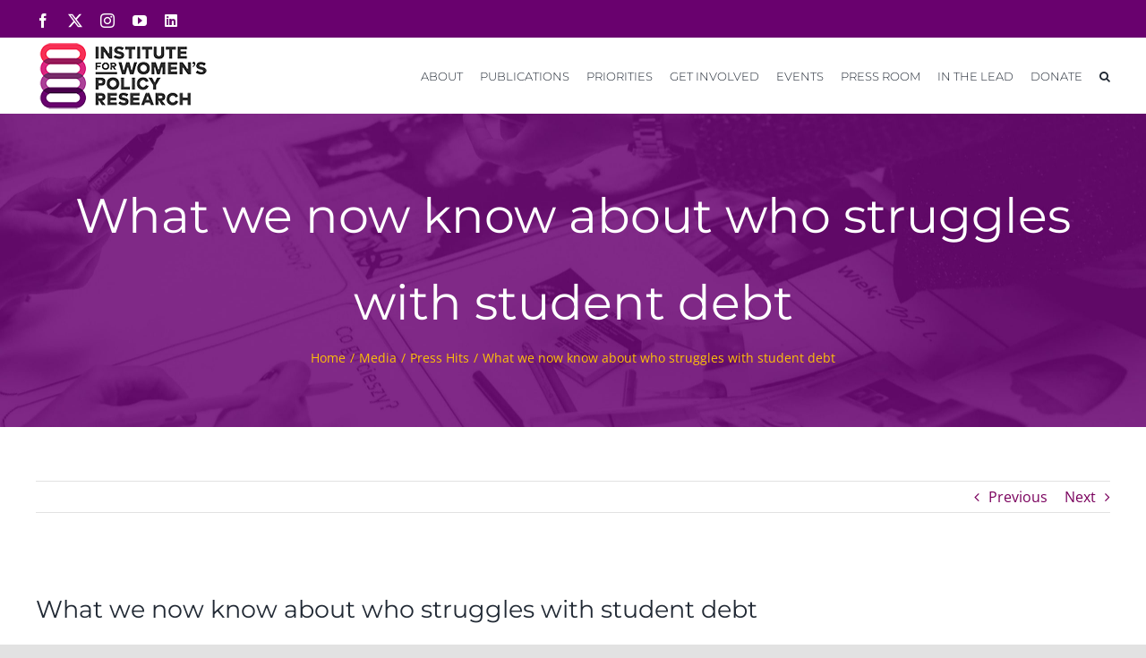

--- FILE ---
content_type: text/html; charset=UTF-8
request_url: https://iwpr.org/now-know-struggles-student-debt/
body_size: 27578
content:
<!DOCTYPE html>
<html class="avada-html-layout-wide avada-html-header-position-top" dir="ltr" lang="en" prefix="og: https://ogp.me/ns#">
<head>
	<meta http-equiv="X-UA-Compatible" content="IE=edge" />
	<meta http-equiv="Content-Type" content="text/html; charset=utf-8"/>
	<meta name="viewport" content="width=device-width, initial-scale=1" />
	
<!-- Author Meta Tags by Molongui Authorship, visit: https://wordpress.org/plugins/molongui-authorship/ -->
<meta name="author" content="Administrator">
<!-- /Molongui Authorship -->

<link href="https://fonts.googleapis.com/css?family=Montserrat:100,100i,200,200i,300,300i,400,400i,500,500i,600,600i,700,700i,800,800i,900,900i" rel="stylesheet">	<style>img:is([sizes="auto" i], [sizes^="auto," i]) { contain-intrinsic-size: 3000px 1500px }</style>
	
		<!-- All in One SEO 4.9.2 - aioseo.com -->
	<meta name="description" content="By Danielle Douglas-Gabriel A survey of nearly 100 administrators at campus child care centers found that 95 percent of centers at two- and four-year colleges maintained a waiting list with an average of 82 children, according to the Institute for Women’s Policy Research. And that’s if they actually had a child care center: Barely half of four-year" />
	<meta name="robots" content="max-image-preview:large" />
	<meta name="author" content="Administrator"/>
	<link rel="canonical" href="https://iwpr.org/now-know-struggles-student-debt/" />
	<meta name="generator" content="All in One SEO (AIOSEO) 4.9.2" />
		<meta property="og:locale" content="en_US" />
		<meta property="og:site_name" content="IWPR - Institute for Women&#039;s Policy Research" />
		<meta property="og:type" content="article" />
		<meta property="og:title" content="What we now know about who struggles with student debt - IWPR" />
		<meta property="og:description" content="By Danielle Douglas-Gabriel A survey of nearly 100 administrators at campus child care centers found that 95 percent of centers at two- and four-year colleges maintained a waiting list with an average of 82 children, according to the Institute for Women’s Policy Research. And that’s if they actually had a child care center: Barely half of four-year" />
		<meta property="og:url" content="https://iwpr.org/now-know-struggles-student-debt/" />
		<meta property="og:image" content="https://iwpr.org/wp-content/uploads/2024/07/IWPR-LOGO-tagline.png" />
		<meta property="og:image:secure_url" content="https://iwpr.org/wp-content/uploads/2024/07/IWPR-LOGO-tagline.png" />
		<meta property="og:image:width" content="1051" />
		<meta property="og:image:height" content="551" />
		<meta property="article:published_time" content="2017-11-16T19:57:30+00:00" />
		<meta property="article:modified_time" content="2017-11-16T19:57:30+00:00" />
		<meta name="twitter:card" content="summary_large_image" />
		<meta name="twitter:title" content="What we now know about who struggles with student debt - IWPR" />
		<meta name="twitter:description" content="By Danielle Douglas-Gabriel A survey of nearly 100 administrators at campus child care centers found that 95 percent of centers at two- and four-year colleges maintained a waiting list with an average of 82 children, according to the Institute for Women’s Policy Research. And that’s if they actually had a child care center: Barely half of four-year" />
		<meta name="twitter:image" content="https://iwpr.org/wp-content/uploads/2024/07/IWPR-LOGO-tagline.png" />
		<script type="application/ld+json" class="aioseo-schema">
			{"@context":"https:\/\/schema.org","@graph":[{"@type":"BlogPosting","@id":"https:\/\/iwpr.org\/now-know-struggles-student-debt\/#blogposting","name":"What we now know about who struggles with student debt - IWPR","headline":"What we now know about who struggles with student debt","author":{"@id":"https:\/\/iwpr.org\/author\/admin\/#author"},"publisher":{"@id":"https:\/\/iwpr.org\/#organization"},"image":{"@type":"ImageObject","url":21109},"datePublished":"2017-11-16T19:57:30-05:00","dateModified":"2017-11-16T19:57:30-05:00","inLanguage":"en","mainEntityOfPage":{"@id":"https:\/\/iwpr.org\/now-know-struggles-student-debt\/#webpage"},"isPartOf":{"@id":"https:\/\/iwpr.org\/now-know-struggles-student-debt\/#webpage"},"articleSection":"Press Hits"},{"@type":"BreadcrumbList","@id":"https:\/\/iwpr.org\/now-know-struggles-student-debt\/#breadcrumblist","itemListElement":[{"@type":"ListItem","@id":"https:\/\/iwpr.org#listItem","position":1,"name":"Home","item":"https:\/\/iwpr.org","nextItem":{"@type":"ListItem","@id":"https:\/\/iwpr.org\/category\/media\/#listItem","name":"Media"}},{"@type":"ListItem","@id":"https:\/\/iwpr.org\/category\/media\/#listItem","position":2,"name":"Media","item":"https:\/\/iwpr.org\/category\/media\/","nextItem":{"@type":"ListItem","@id":"https:\/\/iwpr.org\/category\/media\/press-hits\/#listItem","name":"Press Hits"},"previousItem":{"@type":"ListItem","@id":"https:\/\/iwpr.org#listItem","name":"Home"}},{"@type":"ListItem","@id":"https:\/\/iwpr.org\/category\/media\/press-hits\/#listItem","position":3,"name":"Press Hits","item":"https:\/\/iwpr.org\/category\/media\/press-hits\/","nextItem":{"@type":"ListItem","@id":"https:\/\/iwpr.org\/now-know-struggles-student-debt\/#listItem","name":"What we now know about who struggles with student debt"},"previousItem":{"@type":"ListItem","@id":"https:\/\/iwpr.org\/category\/media\/#listItem","name":"Media"}},{"@type":"ListItem","@id":"https:\/\/iwpr.org\/now-know-struggles-student-debt\/#listItem","position":4,"name":"What we now know about who struggles with student debt","previousItem":{"@type":"ListItem","@id":"https:\/\/iwpr.org\/category\/media\/press-hits\/#listItem","name":"Press Hits"}}]},{"@type":"Organization","@id":"https:\/\/iwpr.org\/#organization","name":"IWPR","description":"Institute for Women's Policy Research","url":"https:\/\/iwpr.org\/"},{"@type":"Person","@id":"https:\/\/iwpr.org\/author\/admin\/#author","url":"https:\/\/iwpr.org\/author\/admin\/","name":"Administrator","image":{"@type":"ImageObject","@id":"https:\/\/iwpr.org\/now-know-struggles-student-debt\/#authorImage","url":"https:\/\/secure.gravatar.com\/avatar\/b3a89eadb528bcdf364b3297dabf71e061602ec3b236f85400acc73c725a57d6?s=96&d=mm&r=g","width":96,"height":96,"caption":"Administrator"}},{"@type":"WebPage","@id":"https:\/\/iwpr.org\/now-know-struggles-student-debt\/#webpage","url":"https:\/\/iwpr.org\/now-know-struggles-student-debt\/","name":"What we now know about who struggles with student debt - IWPR","description":"By Danielle Douglas-Gabriel A survey of nearly 100 administrators at campus child care centers found that 95 percent of centers at two- and four-year colleges maintained a waiting list with an average of 82 children, according to the Institute for Women\u2019s Policy Research. And that\u2019s if they actually had a child care center: Barely half of four-year","inLanguage":"en","isPartOf":{"@id":"https:\/\/iwpr.org\/#website"},"breadcrumb":{"@id":"https:\/\/iwpr.org\/now-know-struggles-student-debt\/#breadcrumblist"},"author":{"@id":"https:\/\/iwpr.org\/author\/admin\/#author"},"creator":{"@id":"https:\/\/iwpr.org\/author\/admin\/#author"},"image":{"@type":"ImageObject","url":21109,"@id":"https:\/\/iwpr.org\/now-know-struggles-student-debt\/#mainImage"},"primaryImageOfPage":{"@id":"https:\/\/iwpr.org\/now-know-struggles-student-debt\/#mainImage"},"datePublished":"2017-11-16T19:57:30-05:00","dateModified":"2017-11-16T19:57:30-05:00"},{"@type":"WebSite","@id":"https:\/\/iwpr.org\/#website","url":"https:\/\/iwpr.org\/","name":"IWPR","description":"Institute for Women's Policy Research","inLanguage":"en","publisher":{"@id":"https:\/\/iwpr.org\/#organization"}}]}
		</script>
		<!-- All in One SEO -->


	<!-- This site is optimized with the Yoast SEO plugin v26.6 - https://yoast.com/wordpress/plugins/seo/ -->
	<title>What we now know about who struggles with student debt - IWPR</title>
	<link rel="canonical" href="https://iwpr.org/now-know-struggles-student-debt/" />
	<meta property="og:locale" content="en_US" />
	<meta property="og:type" content="article" />
	<meta property="og:title" content="What we now know about who struggles with student debt - IWPR" />
	<meta property="og:description" content="By Danielle Douglas-Gabriel A survey of nearly 100 administrators at [...]" />
	<meta property="og:url" content="https://iwpr.org/now-know-struggles-student-debt/" />
	<meta property="og:site_name" content="IWPR" />
	<meta property="article:published_time" content="2017-11-16T19:57:30+00:00" />
	<meta name="author" content="Administrator" />
	<meta name="twitter:card" content="summary_large_image" />
	<meta name="twitter:label1" content="Written by" />
	<meta name="twitter:data1" content="Administrator" />
	<script type="application/ld+json" class="yoast-schema-graph">{"@context":"https://schema.org","@graph":[{"@type":"WebPage","@id":"https://iwpr.org/now-know-struggles-student-debt/","url":"https://iwpr.org/now-know-struggles-student-debt/","name":"What we now know about who struggles with student debt - IWPR","isPartOf":{"@id":"https://iwpr.org/#website"},"primaryImageOfPage":{"@id":"https://iwpr.org/now-know-struggles-student-debt/#primaryimage"},"image":{"@id":"https://iwpr.org/now-know-struggles-student-debt/#primaryimage"},"thumbnailUrl":"","datePublished":"2017-11-16T19:57:30+00:00","author":{"@id":"https://iwpr.org/#/schema/person/2dcc57a31925d46f55b09a8cf86a74a0"},"breadcrumb":{"@id":"https://iwpr.org/now-know-struggles-student-debt/#breadcrumb"},"inLanguage":"en","potentialAction":[{"@type":"ReadAction","target":["https://iwpr.org/now-know-struggles-student-debt/"]}]},{"@type":"ImageObject","inLanguage":"en","@id":"https://iwpr.org/now-know-struggles-student-debt/#primaryimage","url":"","contentUrl":""},{"@type":"BreadcrumbList","@id":"https://iwpr.org/now-know-struggles-student-debt/#breadcrumb","itemListElement":[{"@type":"ListItem","position":1,"name":"Home","item":"https://iwpr.org/"},{"@type":"ListItem","position":2,"name":"What we now know about who struggles with student debt"}]},{"@type":"WebSite","@id":"https://iwpr.org/#website","url":"https://iwpr.org/","name":"IWPR","description":"Institute for Women&#039;s Policy Research","potentialAction":[{"@type":"SearchAction","target":{"@type":"EntryPoint","urlTemplate":"https://iwpr.org/?s={search_term_string}"},"query-input":{"@type":"PropertyValueSpecification","valueRequired":true,"valueName":"search_term_string"}}],"inLanguage":"en"},{"@type":"Person","@id":"https://iwpr.org/#/schema/person/2dcc57a31925d46f55b09a8cf86a74a0","name":"Administrator","image":{"@type":"ImageObject","inLanguage":"en","@id":"https://iwpr.org/#/schema/person/image/","url":"https://secure.gravatar.com/avatar/b3a89eadb528bcdf364b3297dabf71e061602ec3b236f85400acc73c725a57d6?s=96&d=mm&r=g","contentUrl":"https://secure.gravatar.com/avatar/b3a89eadb528bcdf364b3297dabf71e061602ec3b236f85400acc73c725a57d6?s=96&d=mm&r=g","caption":"Administrator"},"sameAs":["https://iwpr.org"],"url":"https://iwpr.org/author/admin/"}]}</script>
	<!-- / Yoast SEO plugin. -->


<link rel='dns-prefetch' href='//fonts.googleapis.com' />
<link rel="alternate" type="application/rss+xml" title="IWPR &raquo; Feed" href="https://iwpr.org/feed/" />
<link rel="alternate" type="application/rss+xml" title="IWPR &raquo; Comments Feed" href="https://iwpr.org/comments/feed/" />
<link rel="alternate" type="text/calendar" title="IWPR &raquo; iCal Feed" href="https://iwpr.org/events/?ical=1" />
					<link rel="shortcut icon" href="https://iwpr.org/wp-content/uploads/2020/08/favi.png" type="image/x-icon" />
		
					<!-- Apple Touch Icon -->
			<link rel="apple-touch-icon" sizes="180x180" href="https://iwpr.org/wp-content/uploads/2020/08/favi.png">
		
					<!-- Android Icon -->
			<link rel="icon" sizes="192x192" href="https://iwpr.org/wp-content/uploads/2020/08/favi.png">
		
					<!-- MS Edge Icon -->
			<meta name="msapplication-TileImage" content="https://iwpr.org/wp-content/uploads/2020/08/favi.png">
						<!-- This site uses the Google Analytics by MonsterInsights plugin v9.11.1 - Using Analytics tracking - https://www.monsterinsights.com/ -->
							<script src="//www.googletagmanager.com/gtag/js?id=G-TXYBEGK24H"  data-cfasync="false" data-wpfc-render="false" type="text/javascript" async></script>
			<script data-cfasync="false" data-wpfc-render="false" type="text/javascript">
				var mi_version = '9.11.1';
				var mi_track_user = true;
				var mi_no_track_reason = '';
								var MonsterInsightsDefaultLocations = {"page_location":"https:\/\/iwpr.org\/now-know-struggles-student-debt\/"};
								MonsterInsightsDefaultLocations.page_location = window.location.href;
								if ( typeof MonsterInsightsPrivacyGuardFilter === 'function' ) {
					var MonsterInsightsLocations = (typeof MonsterInsightsExcludeQuery === 'object') ? MonsterInsightsPrivacyGuardFilter( MonsterInsightsExcludeQuery ) : MonsterInsightsPrivacyGuardFilter( MonsterInsightsDefaultLocations );
				} else {
					var MonsterInsightsLocations = (typeof MonsterInsightsExcludeQuery === 'object') ? MonsterInsightsExcludeQuery : MonsterInsightsDefaultLocations;
				}

								var disableStrs = [
										'ga-disable-G-TXYBEGK24H',
									];

				/* Function to detect opted out users */
				function __gtagTrackerIsOptedOut() {
					for (var index = 0; index < disableStrs.length; index++) {
						if (document.cookie.indexOf(disableStrs[index] + '=true') > -1) {
							return true;
						}
					}

					return false;
				}

				/* Disable tracking if the opt-out cookie exists. */
				if (__gtagTrackerIsOptedOut()) {
					for (var index = 0; index < disableStrs.length; index++) {
						window[disableStrs[index]] = true;
					}
				}

				/* Opt-out function */
				function __gtagTrackerOptout() {
					for (var index = 0; index < disableStrs.length; index++) {
						document.cookie = disableStrs[index] + '=true; expires=Thu, 31 Dec 2099 23:59:59 UTC; path=/';
						window[disableStrs[index]] = true;
					}
				}

				if ('undefined' === typeof gaOptout) {
					function gaOptout() {
						__gtagTrackerOptout();
					}
				}
								window.dataLayer = window.dataLayer || [];

				window.MonsterInsightsDualTracker = {
					helpers: {},
					trackers: {},
				};
				if (mi_track_user) {
					function __gtagDataLayer() {
						dataLayer.push(arguments);
					}

					function __gtagTracker(type, name, parameters) {
						if (!parameters) {
							parameters = {};
						}

						if (parameters.send_to) {
							__gtagDataLayer.apply(null, arguments);
							return;
						}

						if (type === 'event') {
														parameters.send_to = monsterinsights_frontend.v4_id;
							var hookName = name;
							if (typeof parameters['event_category'] !== 'undefined') {
								hookName = parameters['event_category'] + ':' + name;
							}

							if (typeof MonsterInsightsDualTracker.trackers[hookName] !== 'undefined') {
								MonsterInsightsDualTracker.trackers[hookName](parameters);
							} else {
								__gtagDataLayer('event', name, parameters);
							}
							
						} else {
							__gtagDataLayer.apply(null, arguments);
						}
					}

					__gtagTracker('js', new Date());
					__gtagTracker('set', {
						'developer_id.dZGIzZG': true,
											});
					if ( MonsterInsightsLocations.page_location ) {
						__gtagTracker('set', MonsterInsightsLocations);
					}
										__gtagTracker('config', 'G-TXYBEGK24H', {"forceSSL":"true","link_attribution":"true"} );
										window.gtag = __gtagTracker;										(function () {
						/* https://developers.google.com/analytics/devguides/collection/analyticsjs/ */
						/* ga and __gaTracker compatibility shim. */
						var noopfn = function () {
							return null;
						};
						var newtracker = function () {
							return new Tracker();
						};
						var Tracker = function () {
							return null;
						};
						var p = Tracker.prototype;
						p.get = noopfn;
						p.set = noopfn;
						p.send = function () {
							var args = Array.prototype.slice.call(arguments);
							args.unshift('send');
							__gaTracker.apply(null, args);
						};
						var __gaTracker = function () {
							var len = arguments.length;
							if (len === 0) {
								return;
							}
							var f = arguments[len - 1];
							if (typeof f !== 'object' || f === null || typeof f.hitCallback !== 'function') {
								if ('send' === arguments[0]) {
									var hitConverted, hitObject = false, action;
									if ('event' === arguments[1]) {
										if ('undefined' !== typeof arguments[3]) {
											hitObject = {
												'eventAction': arguments[3],
												'eventCategory': arguments[2],
												'eventLabel': arguments[4],
												'value': arguments[5] ? arguments[5] : 1,
											}
										}
									}
									if ('pageview' === arguments[1]) {
										if ('undefined' !== typeof arguments[2]) {
											hitObject = {
												'eventAction': 'page_view',
												'page_path': arguments[2],
											}
										}
									}
									if (typeof arguments[2] === 'object') {
										hitObject = arguments[2];
									}
									if (typeof arguments[5] === 'object') {
										Object.assign(hitObject, arguments[5]);
									}
									if ('undefined' !== typeof arguments[1].hitType) {
										hitObject = arguments[1];
										if ('pageview' === hitObject.hitType) {
											hitObject.eventAction = 'page_view';
										}
									}
									if (hitObject) {
										action = 'timing' === arguments[1].hitType ? 'timing_complete' : hitObject.eventAction;
										hitConverted = mapArgs(hitObject);
										__gtagTracker('event', action, hitConverted);
									}
								}
								return;
							}

							function mapArgs(args) {
								var arg, hit = {};
								var gaMap = {
									'eventCategory': 'event_category',
									'eventAction': 'event_action',
									'eventLabel': 'event_label',
									'eventValue': 'event_value',
									'nonInteraction': 'non_interaction',
									'timingCategory': 'event_category',
									'timingVar': 'name',
									'timingValue': 'value',
									'timingLabel': 'event_label',
									'page': 'page_path',
									'location': 'page_location',
									'title': 'page_title',
									'referrer' : 'page_referrer',
								};
								for (arg in args) {
																		if (!(!args.hasOwnProperty(arg) || !gaMap.hasOwnProperty(arg))) {
										hit[gaMap[arg]] = args[arg];
									} else {
										hit[arg] = args[arg];
									}
								}
								return hit;
							}

							try {
								f.hitCallback();
							} catch (ex) {
							}
						};
						__gaTracker.create = newtracker;
						__gaTracker.getByName = newtracker;
						__gaTracker.getAll = function () {
							return [];
						};
						__gaTracker.remove = noopfn;
						__gaTracker.loaded = true;
						window['__gaTracker'] = __gaTracker;
					})();
									} else {
										console.log("");
					(function () {
						function __gtagTracker() {
							return null;
						}

						window['__gtagTracker'] = __gtagTracker;
						window['gtag'] = __gtagTracker;
					})();
									}
			</script>
							<!-- / Google Analytics by MonsterInsights -->
		<script type="text/javascript">
/* <![CDATA[ */
window._wpemojiSettings = {"baseUrl":"https:\/\/s.w.org\/images\/core\/emoji\/16.0.1\/72x72\/","ext":".png","svgUrl":"https:\/\/s.w.org\/images\/core\/emoji\/16.0.1\/svg\/","svgExt":".svg","source":{"concatemoji":"https:\/\/iwpr.org\/wp-includes\/js\/wp-emoji-release.min.js?ver=6.8.3"}};
/*! This file is auto-generated */
!function(s,n){var o,i,e;function c(e){try{var t={supportTests:e,timestamp:(new Date).valueOf()};sessionStorage.setItem(o,JSON.stringify(t))}catch(e){}}function p(e,t,n){e.clearRect(0,0,e.canvas.width,e.canvas.height),e.fillText(t,0,0);var t=new Uint32Array(e.getImageData(0,0,e.canvas.width,e.canvas.height).data),a=(e.clearRect(0,0,e.canvas.width,e.canvas.height),e.fillText(n,0,0),new Uint32Array(e.getImageData(0,0,e.canvas.width,e.canvas.height).data));return t.every(function(e,t){return e===a[t]})}function u(e,t){e.clearRect(0,0,e.canvas.width,e.canvas.height),e.fillText(t,0,0);for(var n=e.getImageData(16,16,1,1),a=0;a<n.data.length;a++)if(0!==n.data[a])return!1;return!0}function f(e,t,n,a){switch(t){case"flag":return n(e,"\ud83c\udff3\ufe0f\u200d\u26a7\ufe0f","\ud83c\udff3\ufe0f\u200b\u26a7\ufe0f")?!1:!n(e,"\ud83c\udde8\ud83c\uddf6","\ud83c\udde8\u200b\ud83c\uddf6")&&!n(e,"\ud83c\udff4\udb40\udc67\udb40\udc62\udb40\udc65\udb40\udc6e\udb40\udc67\udb40\udc7f","\ud83c\udff4\u200b\udb40\udc67\u200b\udb40\udc62\u200b\udb40\udc65\u200b\udb40\udc6e\u200b\udb40\udc67\u200b\udb40\udc7f");case"emoji":return!a(e,"\ud83e\udedf")}return!1}function g(e,t,n,a){var r="undefined"!=typeof WorkerGlobalScope&&self instanceof WorkerGlobalScope?new OffscreenCanvas(300,150):s.createElement("canvas"),o=r.getContext("2d",{willReadFrequently:!0}),i=(o.textBaseline="top",o.font="600 32px Arial",{});return e.forEach(function(e){i[e]=t(o,e,n,a)}),i}function t(e){var t=s.createElement("script");t.src=e,t.defer=!0,s.head.appendChild(t)}"undefined"!=typeof Promise&&(o="wpEmojiSettingsSupports",i=["flag","emoji"],n.supports={everything:!0,everythingExceptFlag:!0},e=new Promise(function(e){s.addEventListener("DOMContentLoaded",e,{once:!0})}),new Promise(function(t){var n=function(){try{var e=JSON.parse(sessionStorage.getItem(o));if("object"==typeof e&&"number"==typeof e.timestamp&&(new Date).valueOf()<e.timestamp+604800&&"object"==typeof e.supportTests)return e.supportTests}catch(e){}return null}();if(!n){if("undefined"!=typeof Worker&&"undefined"!=typeof OffscreenCanvas&&"undefined"!=typeof URL&&URL.createObjectURL&&"undefined"!=typeof Blob)try{var e="postMessage("+g.toString()+"("+[JSON.stringify(i),f.toString(),p.toString(),u.toString()].join(",")+"));",a=new Blob([e],{type:"text/javascript"}),r=new Worker(URL.createObjectURL(a),{name:"wpTestEmojiSupports"});return void(r.onmessage=function(e){c(n=e.data),r.terminate(),t(n)})}catch(e){}c(n=g(i,f,p,u))}t(n)}).then(function(e){for(var t in e)n.supports[t]=e[t],n.supports.everything=n.supports.everything&&n.supports[t],"flag"!==t&&(n.supports.everythingExceptFlag=n.supports.everythingExceptFlag&&n.supports[t]);n.supports.everythingExceptFlag=n.supports.everythingExceptFlag&&!n.supports.flag,n.DOMReady=!1,n.readyCallback=function(){n.DOMReady=!0}}).then(function(){return e}).then(function(){var e;n.supports.everything||(n.readyCallback(),(e=n.source||{}).concatemoji?t(e.concatemoji):e.wpemoji&&e.twemoji&&(t(e.twemoji),t(e.wpemoji)))}))}((window,document),window._wpemojiSettings);
/* ]]> */
</script>
<link rel='stylesheet' id='layerslider-css' href='https://iwpr.org/wp-content/plugins/LayerSlider/assets/static/layerslider/css/layerslider.css?ver=8.0.1' type='text/css' media='all' />
<style id='wp-emoji-styles-inline-css' type='text/css'>

	img.wp-smiley, img.emoji {
		display: inline !important;
		border: none !important;
		box-shadow: none !important;
		height: 1em !important;
		width: 1em !important;
		margin: 0 0.07em !important;
		vertical-align: -0.1em !important;
		background: none !important;
		padding: 0 !important;
	}
</style>
<link rel='stylesheet' id='wp-block-library-css' href='https://iwpr.org/wp-includes/css/dist/block-library/style.min.css?ver=6.8.3' type='text/css' media='all' />
<style id='wp-block-library-theme-inline-css' type='text/css'>
.wp-block-audio :where(figcaption){color:#555;font-size:13px;text-align:center}.is-dark-theme .wp-block-audio :where(figcaption){color:#ffffffa6}.wp-block-audio{margin:0 0 1em}.wp-block-code{border:1px solid #ccc;border-radius:4px;font-family:Menlo,Consolas,monaco,monospace;padding:.8em 1em}.wp-block-embed :where(figcaption){color:#555;font-size:13px;text-align:center}.is-dark-theme .wp-block-embed :where(figcaption){color:#ffffffa6}.wp-block-embed{margin:0 0 1em}.blocks-gallery-caption{color:#555;font-size:13px;text-align:center}.is-dark-theme .blocks-gallery-caption{color:#ffffffa6}:root :where(.wp-block-image figcaption){color:#555;font-size:13px;text-align:center}.is-dark-theme :root :where(.wp-block-image figcaption){color:#ffffffa6}.wp-block-image{margin:0 0 1em}.wp-block-pullquote{border-bottom:4px solid;border-top:4px solid;color:currentColor;margin-bottom:1.75em}.wp-block-pullquote cite,.wp-block-pullquote footer,.wp-block-pullquote__citation{color:currentColor;font-size:.8125em;font-style:normal;text-transform:uppercase}.wp-block-quote{border-left:.25em solid;margin:0 0 1.75em;padding-left:1em}.wp-block-quote cite,.wp-block-quote footer{color:currentColor;font-size:.8125em;font-style:normal;position:relative}.wp-block-quote:where(.has-text-align-right){border-left:none;border-right:.25em solid;padding-left:0;padding-right:1em}.wp-block-quote:where(.has-text-align-center){border:none;padding-left:0}.wp-block-quote.is-large,.wp-block-quote.is-style-large,.wp-block-quote:where(.is-style-plain){border:none}.wp-block-search .wp-block-search__label{font-weight:700}.wp-block-search__button{border:1px solid #ccc;padding:.375em .625em}:where(.wp-block-group.has-background){padding:1.25em 2.375em}.wp-block-separator.has-css-opacity{opacity:.4}.wp-block-separator{border:none;border-bottom:2px solid;margin-left:auto;margin-right:auto}.wp-block-separator.has-alpha-channel-opacity{opacity:1}.wp-block-separator:not(.is-style-wide):not(.is-style-dots){width:100px}.wp-block-separator.has-background:not(.is-style-dots){border-bottom:none;height:1px}.wp-block-separator.has-background:not(.is-style-wide):not(.is-style-dots){height:2px}.wp-block-table{margin:0 0 1em}.wp-block-table td,.wp-block-table th{word-break:normal}.wp-block-table :where(figcaption){color:#555;font-size:13px;text-align:center}.is-dark-theme .wp-block-table :where(figcaption){color:#ffffffa6}.wp-block-video :where(figcaption){color:#555;font-size:13px;text-align:center}.is-dark-theme .wp-block-video :where(figcaption){color:#ffffffa6}.wp-block-video{margin:0 0 1em}:root :where(.wp-block-template-part.has-background){margin-bottom:0;margin-top:0;padding:1.25em 2.375em}
</style>
<style id='classic-theme-styles-inline-css' type='text/css'>
/*! This file is auto-generated */
.wp-block-button__link{color:#fff;background-color:#32373c;border-radius:9999px;box-shadow:none;text-decoration:none;padding:calc(.667em + 2px) calc(1.333em + 2px);font-size:1.125em}.wp-block-file__button{background:#32373c;color:#fff;text-decoration:none}
</style>
<link rel='stylesheet' id='aioseo/css/src/vue/standalone/blocks/table-of-contents/global.scss-css' href='https://iwpr.org/wp-content/plugins/all-in-one-seo-pack/dist/Lite/assets/css/table-of-contents/global.e90f6d47.css?ver=4.9.2' type='text/css' media='all' />
<style id='global-styles-inline-css' type='text/css'>
:root{--wp--preset--aspect-ratio--square: 1;--wp--preset--aspect-ratio--4-3: 4/3;--wp--preset--aspect-ratio--3-4: 3/4;--wp--preset--aspect-ratio--3-2: 3/2;--wp--preset--aspect-ratio--2-3: 2/3;--wp--preset--aspect-ratio--16-9: 16/9;--wp--preset--aspect-ratio--9-16: 9/16;--wp--preset--color--black: #000000;--wp--preset--color--cyan-bluish-gray: #abb8c3;--wp--preset--color--white: #ffffff;--wp--preset--color--pale-pink: #f78da7;--wp--preset--color--vivid-red: #cf2e2e;--wp--preset--color--luminous-vivid-orange: #ff6900;--wp--preset--color--luminous-vivid-amber: #fcb900;--wp--preset--color--light-green-cyan: #7bdcb5;--wp--preset--color--vivid-green-cyan: #00d084;--wp--preset--color--pale-cyan-blue: #8ed1fc;--wp--preset--color--vivid-cyan-blue: #0693e3;--wp--preset--color--vivid-purple: #9b51e0;--wp--preset--color--awb-color-1: rgba(255,255,255,1);--wp--preset--color--awb-color-2: rgba(249,249,251,1);--wp--preset--color--awb-color-3: rgba(242,243,245,1);--wp--preset--color--awb-color-4: rgba(226,226,226,1);--wp--preset--color--awb-color-5: rgba(74,78,87,1);--wp--preset--color--awb-color-6: rgba(225,7,7,1);--wp--preset--color--awb-color-7: rgba(33,41,52,1);--wp--preset--color--awb-color-8: rgba(105,1,110,1);--wp--preset--color--awb-color-custom-10: rgba(51,51,51,1);--wp--preset--color--awb-color-custom-11: rgba(0,0,0,1);--wp--preset--color--awb-color-custom-12: rgba(218,38,128,1);--wp--preset--color--awb-color-custom-13: rgba(116,116,116,1);--wp--preset--color--awb-color-custom-14: rgba(255,255,255,0.8);--wp--preset--color--awb-color-custom-15: rgba(242,243,245,0.7);--wp--preset--color--awb-color-custom-16: rgba(120,4,4,1);--wp--preset--color--awb-color-custom-17: rgba(158,160,164,1);--wp--preset--color--awb-color-custom-18: rgba(38,48,62,1);--wp--preset--gradient--vivid-cyan-blue-to-vivid-purple: linear-gradient(135deg,rgba(6,147,227,1) 0%,rgb(155,81,224) 100%);--wp--preset--gradient--light-green-cyan-to-vivid-green-cyan: linear-gradient(135deg,rgb(122,220,180) 0%,rgb(0,208,130) 100%);--wp--preset--gradient--luminous-vivid-amber-to-luminous-vivid-orange: linear-gradient(135deg,rgba(252,185,0,1) 0%,rgba(255,105,0,1) 100%);--wp--preset--gradient--luminous-vivid-orange-to-vivid-red: linear-gradient(135deg,rgba(255,105,0,1) 0%,rgb(207,46,46) 100%);--wp--preset--gradient--very-light-gray-to-cyan-bluish-gray: linear-gradient(135deg,rgb(238,238,238) 0%,rgb(169,184,195) 100%);--wp--preset--gradient--cool-to-warm-spectrum: linear-gradient(135deg,rgb(74,234,220) 0%,rgb(151,120,209) 20%,rgb(207,42,186) 40%,rgb(238,44,130) 60%,rgb(251,105,98) 80%,rgb(254,248,76) 100%);--wp--preset--gradient--blush-light-purple: linear-gradient(135deg,rgb(255,206,236) 0%,rgb(152,150,240) 100%);--wp--preset--gradient--blush-bordeaux: linear-gradient(135deg,rgb(254,205,165) 0%,rgb(254,45,45) 50%,rgb(107,0,62) 100%);--wp--preset--gradient--luminous-dusk: linear-gradient(135deg,rgb(255,203,112) 0%,rgb(199,81,192) 50%,rgb(65,88,208) 100%);--wp--preset--gradient--pale-ocean: linear-gradient(135deg,rgb(255,245,203) 0%,rgb(182,227,212) 50%,rgb(51,167,181) 100%);--wp--preset--gradient--electric-grass: linear-gradient(135deg,rgb(202,248,128) 0%,rgb(113,206,126) 100%);--wp--preset--gradient--midnight: linear-gradient(135deg,rgb(2,3,129) 0%,rgb(40,116,252) 100%);--wp--preset--font-size--small: 12px;--wp--preset--font-size--medium: 20px;--wp--preset--font-size--large: 24px;--wp--preset--font-size--x-large: 42px;--wp--preset--font-size--normal: 16px;--wp--preset--font-size--xlarge: 32px;--wp--preset--font-size--huge: 48px;--wp--preset--spacing--20: 0.44rem;--wp--preset--spacing--30: 0.67rem;--wp--preset--spacing--40: 1rem;--wp--preset--spacing--50: 1.5rem;--wp--preset--spacing--60: 2.25rem;--wp--preset--spacing--70: 3.38rem;--wp--preset--spacing--80: 5.06rem;--wp--preset--shadow--natural: 6px 6px 9px rgba(0, 0, 0, 0.2);--wp--preset--shadow--deep: 12px 12px 50px rgba(0, 0, 0, 0.4);--wp--preset--shadow--sharp: 6px 6px 0px rgba(0, 0, 0, 0.2);--wp--preset--shadow--outlined: 6px 6px 0px -3px rgba(255, 255, 255, 1), 6px 6px rgba(0, 0, 0, 1);--wp--preset--shadow--crisp: 6px 6px 0px rgba(0, 0, 0, 1);}:where(.is-layout-flex){gap: 0.5em;}:where(.is-layout-grid){gap: 0.5em;}body .is-layout-flex{display: flex;}.is-layout-flex{flex-wrap: wrap;align-items: center;}.is-layout-flex > :is(*, div){margin: 0;}body .is-layout-grid{display: grid;}.is-layout-grid > :is(*, div){margin: 0;}:where(.wp-block-columns.is-layout-flex){gap: 2em;}:where(.wp-block-columns.is-layout-grid){gap: 2em;}:where(.wp-block-post-template.is-layout-flex){gap: 1.25em;}:where(.wp-block-post-template.is-layout-grid){gap: 1.25em;}.has-black-color{color: var(--wp--preset--color--black) !important;}.has-cyan-bluish-gray-color{color: var(--wp--preset--color--cyan-bluish-gray) !important;}.has-white-color{color: var(--wp--preset--color--white) !important;}.has-pale-pink-color{color: var(--wp--preset--color--pale-pink) !important;}.has-vivid-red-color{color: var(--wp--preset--color--vivid-red) !important;}.has-luminous-vivid-orange-color{color: var(--wp--preset--color--luminous-vivid-orange) !important;}.has-luminous-vivid-amber-color{color: var(--wp--preset--color--luminous-vivid-amber) !important;}.has-light-green-cyan-color{color: var(--wp--preset--color--light-green-cyan) !important;}.has-vivid-green-cyan-color{color: var(--wp--preset--color--vivid-green-cyan) !important;}.has-pale-cyan-blue-color{color: var(--wp--preset--color--pale-cyan-blue) !important;}.has-vivid-cyan-blue-color{color: var(--wp--preset--color--vivid-cyan-blue) !important;}.has-vivid-purple-color{color: var(--wp--preset--color--vivid-purple) !important;}.has-black-background-color{background-color: var(--wp--preset--color--black) !important;}.has-cyan-bluish-gray-background-color{background-color: var(--wp--preset--color--cyan-bluish-gray) !important;}.has-white-background-color{background-color: var(--wp--preset--color--white) !important;}.has-pale-pink-background-color{background-color: var(--wp--preset--color--pale-pink) !important;}.has-vivid-red-background-color{background-color: var(--wp--preset--color--vivid-red) !important;}.has-luminous-vivid-orange-background-color{background-color: var(--wp--preset--color--luminous-vivid-orange) !important;}.has-luminous-vivid-amber-background-color{background-color: var(--wp--preset--color--luminous-vivid-amber) !important;}.has-light-green-cyan-background-color{background-color: var(--wp--preset--color--light-green-cyan) !important;}.has-vivid-green-cyan-background-color{background-color: var(--wp--preset--color--vivid-green-cyan) !important;}.has-pale-cyan-blue-background-color{background-color: var(--wp--preset--color--pale-cyan-blue) !important;}.has-vivid-cyan-blue-background-color{background-color: var(--wp--preset--color--vivid-cyan-blue) !important;}.has-vivid-purple-background-color{background-color: var(--wp--preset--color--vivid-purple) !important;}.has-black-border-color{border-color: var(--wp--preset--color--black) !important;}.has-cyan-bluish-gray-border-color{border-color: var(--wp--preset--color--cyan-bluish-gray) !important;}.has-white-border-color{border-color: var(--wp--preset--color--white) !important;}.has-pale-pink-border-color{border-color: var(--wp--preset--color--pale-pink) !important;}.has-vivid-red-border-color{border-color: var(--wp--preset--color--vivid-red) !important;}.has-luminous-vivid-orange-border-color{border-color: var(--wp--preset--color--luminous-vivid-orange) !important;}.has-luminous-vivid-amber-border-color{border-color: var(--wp--preset--color--luminous-vivid-amber) !important;}.has-light-green-cyan-border-color{border-color: var(--wp--preset--color--light-green-cyan) !important;}.has-vivid-green-cyan-border-color{border-color: var(--wp--preset--color--vivid-green-cyan) !important;}.has-pale-cyan-blue-border-color{border-color: var(--wp--preset--color--pale-cyan-blue) !important;}.has-vivid-cyan-blue-border-color{border-color: var(--wp--preset--color--vivid-cyan-blue) !important;}.has-vivid-purple-border-color{border-color: var(--wp--preset--color--vivid-purple) !important;}.has-vivid-cyan-blue-to-vivid-purple-gradient-background{background: var(--wp--preset--gradient--vivid-cyan-blue-to-vivid-purple) !important;}.has-light-green-cyan-to-vivid-green-cyan-gradient-background{background: var(--wp--preset--gradient--light-green-cyan-to-vivid-green-cyan) !important;}.has-luminous-vivid-amber-to-luminous-vivid-orange-gradient-background{background: var(--wp--preset--gradient--luminous-vivid-amber-to-luminous-vivid-orange) !important;}.has-luminous-vivid-orange-to-vivid-red-gradient-background{background: var(--wp--preset--gradient--luminous-vivid-orange-to-vivid-red) !important;}.has-very-light-gray-to-cyan-bluish-gray-gradient-background{background: var(--wp--preset--gradient--very-light-gray-to-cyan-bluish-gray) !important;}.has-cool-to-warm-spectrum-gradient-background{background: var(--wp--preset--gradient--cool-to-warm-spectrum) !important;}.has-blush-light-purple-gradient-background{background: var(--wp--preset--gradient--blush-light-purple) !important;}.has-blush-bordeaux-gradient-background{background: var(--wp--preset--gradient--blush-bordeaux) !important;}.has-luminous-dusk-gradient-background{background: var(--wp--preset--gradient--luminous-dusk) !important;}.has-pale-ocean-gradient-background{background: var(--wp--preset--gradient--pale-ocean) !important;}.has-electric-grass-gradient-background{background: var(--wp--preset--gradient--electric-grass) !important;}.has-midnight-gradient-background{background: var(--wp--preset--gradient--midnight) !important;}.has-small-font-size{font-size: var(--wp--preset--font-size--small) !important;}.has-medium-font-size{font-size: var(--wp--preset--font-size--medium) !important;}.has-large-font-size{font-size: var(--wp--preset--font-size--large) !important;}.has-x-large-font-size{font-size: var(--wp--preset--font-size--x-large) !important;}
:where(.wp-block-post-template.is-layout-flex){gap: 1.25em;}:where(.wp-block-post-template.is-layout-grid){gap: 1.25em;}
:where(.wp-block-columns.is-layout-flex){gap: 2em;}:where(.wp-block-columns.is-layout-grid){gap: 2em;}
:root :where(.wp-block-pullquote){font-size: 1.5em;line-height: 1.6;}
</style>
<link rel='stylesheet' id='PVGMP-boot-strap-css-css' href='https://iwpr.org/wp-content/plugins/photo-video-gallery-master-pro/css/bootstrap.css?ver=6.8.3' type='text/css' media='all' />
<link rel='stylesheet' id='PVGMP-gallery-effects-css' href='https://iwpr.org/wp-content/plugins/photo-video-gallery-master-pro/css/gallery-effects.css?ver=6.8.3' type='text/css' media='all' />
<link rel='stylesheet' id='extp-google-fonts-css' href='//fonts.googleapis.com/css?family=Source+Sans+Pro&#038;ver=1.0.0' type='text/css' media='all' />
<link rel='stylesheet' id='extp-teampress-css' href='https://iwpr.org/wp-content/plugins/team-press/css/style.css?ver=6.8.3' type='text/css' media='all' />
<link rel='stylesheet' id='extp-teampress-imghover-css' href='https://iwpr.org/wp-content/plugins/team-press/css/imghover-style.css?ver=6.8.3' type='text/css' media='all' />
<link rel='stylesheet' id='extp-teampress-list-css' href='https://iwpr.org/wp-content/plugins/team-press/css/style-list.css?ver=6.8.3' type='text/css' media='all' />
<link rel='stylesheet' id='extp-teampress-tablecss-css' href='https://iwpr.org/wp-content/plugins/team-press/css/style-table.css?ver=6.8.3' type='text/css' media='all' />
<link rel='stylesheet' id='extp-teampress-expand-css' href='https://iwpr.org/wp-content/plugins/team-press/css/collapse.css?ver=6.8.3' type='text/css' media='all' />
<link rel='stylesheet' id='extp-lightbox-css' href='https://iwpr.org/wp-content/plugins/team-press/css/glightbox.css?ver=6.8.3' type='text/css' media='all' />
<link rel='stylesheet' id='extp-teampress-modal-css' href='https://iwpr.org/wp-content/plugins/team-press/css/modal.css?ver=6.8.3' type='text/css' media='all' />
<link rel='stylesheet' id='extp-font-awesome-css' href='https://iwpr.org/wp-content/plugins/team-press/css/font-awesome/css/all.min.css?ver=6.8.3' type='text/css' media='all' />
<link rel='stylesheet' id='fusion-dynamic-css-css' href='https://iwpr.org/wp-content/uploads/fusion-styles/0cf1b33ebbcf8b9aa12d6c366f24a848.min.css?ver=3.14' type='text/css' media='all' />
<!--n2css--><!--n2js--><script type="text/javascript" src="https://iwpr.org/wp-includes/js/jquery/jquery.min.js?ver=3.7.1" id="jquery-core-js"></script>
<script type="text/javascript" src="https://iwpr.org/wp-includes/js/jquery/jquery-migrate.min.js?ver=3.4.1" id="jquery-migrate-js"></script>
<script type="text/javascript" id="layerslider-utils-js-extra">
/* <![CDATA[ */
var LS_Meta = {"v":"8.0.1","fixGSAP":"1"};
/* ]]> */
</script>
<script type="text/javascript" src="https://iwpr.org/wp-content/plugins/LayerSlider/assets/static/layerslider/js/layerslider.utils.js?ver=8.0.1" id="layerslider-utils-js"></script>
<script type="text/javascript" src="https://iwpr.org/wp-content/plugins/LayerSlider/assets/static/layerslider/js/layerslider.kreaturamedia.jquery.js?ver=8.0.1" id="layerslider-js"></script>
<script type="text/javascript" src="https://iwpr.org/wp-content/plugins/LayerSlider/assets/static/layerslider/js/layerslider.transitions.js?ver=8.0.1" id="layerslider-transitions-js"></script>
<script type="text/javascript" src="https://iwpr.org/wp-content/plugins/google-analytics-for-wordpress/assets/js/frontend-gtag.min.js?ver=9.11.1" id="monsterinsights-frontend-script-js" async="async" data-wp-strategy="async"></script>
<script data-cfasync="false" data-wpfc-render="false" type="text/javascript" id='monsterinsights-frontend-script-js-extra'>/* <![CDATA[ */
var monsterinsights_frontend = {"js_events_tracking":"true","download_extensions":"doc,pdf,ppt,zip,xls,docx,pptx,xlsx","inbound_paths":"[{\"path\":\"\\\/go\\\/\",\"label\":\"affiliate\"},{\"path\":\"\\\/recommend\\\/\",\"label\":\"affiliate\"}]","home_url":"https:\/\/iwpr.org","hash_tracking":"false","v4_id":"G-TXYBEGK24H"};/* ]]> */
</script>
<script type="text/javascript" src="https://iwpr.org/wp-content/plugins/team-press/js/teampress.min.js?ver=1.6" id="extp-teampress-js"></script>
<meta name="generator" content="Powered by LayerSlider 8.0.1 - Build Heros, Sliders, and Popups. Create Animations and Beautiful, Rich Web Content as Easy as Never Before on WordPress." />
<!-- LayerSlider updates and docs at: https://layerslider.com -->
<link rel="https://api.w.org/" href="https://iwpr.org/wp-json/" /><link rel="alternate" title="JSON" type="application/json" href="https://iwpr.org/wp-json/wp/v2/posts/21542" /><link rel="EditURI" type="application/rsd+xml" title="RSD" href="https://iwpr.org/xmlrpc.php?rsd" />
<link rel='shortlink' href='https://iwpr.org/p/21542' />
<link rel="alternate" title="oEmbed (JSON)" type="application/json+oembed" href="https://iwpr.org/wp-json/oembed/1.0/embed?url=https%3A%2F%2Fiwpr.org%2Fnow-know-struggles-student-debt%2F" />
<link rel="alternate" title="oEmbed (XML)" type="text/xml+oembed" href="https://iwpr.org/wp-json/oembed/1.0/embed?url=https%3A%2F%2Fiwpr.org%2Fnow-know-struggles-student-debt%2F&#038;format=xml" />
<meta name="tec-api-version" content="v1"><meta name="tec-api-origin" content="https://iwpr.org"><link rel="alternate" href="https://iwpr.org/wp-json/tribe/events/v1/" />            <style>
                .molongui-disabled-link
                {
                    border-bottom: none !important;
                    text-decoration: none !important;
                    color: inherit !important;
                    cursor: inherit !important;
                }
                .molongui-disabled-link:hover,
                .molongui-disabled-link:hover span
                {
                    border-bottom: none !important;
                    text-decoration: none !important;
                    color: inherit !important;
                    cursor: inherit !important;
                }
            </style>
            <style type="text/css" id="css-fb-visibility">@media screen and (max-width: 640px){.fusion-no-small-visibility{display:none !important;}body .sm-text-align-center{text-align:center !important;}body .sm-text-align-left{text-align:left !important;}body .sm-text-align-right{text-align:right !important;}body .sm-text-align-justify{text-align:justify !important;}body .sm-flex-align-center{justify-content:center !important;}body .sm-flex-align-flex-start{justify-content:flex-start !important;}body .sm-flex-align-flex-end{justify-content:flex-end !important;}body .sm-mx-auto{margin-left:auto !important;margin-right:auto !important;}body .sm-ml-auto{margin-left:auto !important;}body .sm-mr-auto{margin-right:auto !important;}body .fusion-absolute-position-small{position:absolute;top:auto;width:100%;}.awb-sticky.awb-sticky-small{ position: sticky; top: var(--awb-sticky-offset,0); }}@media screen and (min-width: 641px) and (max-width: 1024px){.fusion-no-medium-visibility{display:none !important;}body .md-text-align-center{text-align:center !important;}body .md-text-align-left{text-align:left !important;}body .md-text-align-right{text-align:right !important;}body .md-text-align-justify{text-align:justify !important;}body .md-flex-align-center{justify-content:center !important;}body .md-flex-align-flex-start{justify-content:flex-start !important;}body .md-flex-align-flex-end{justify-content:flex-end !important;}body .md-mx-auto{margin-left:auto !important;margin-right:auto !important;}body .md-ml-auto{margin-left:auto !important;}body .md-mr-auto{margin-right:auto !important;}body .fusion-absolute-position-medium{position:absolute;top:auto;width:100%;}.awb-sticky.awb-sticky-medium{ position: sticky; top: var(--awb-sticky-offset,0); }}@media screen and (min-width: 1025px){.fusion-no-large-visibility{display:none !important;}body .lg-text-align-center{text-align:center !important;}body .lg-text-align-left{text-align:left !important;}body .lg-text-align-right{text-align:right !important;}body .lg-text-align-justify{text-align:justify !important;}body .lg-flex-align-center{justify-content:center !important;}body .lg-flex-align-flex-start{justify-content:flex-start !important;}body .lg-flex-align-flex-end{justify-content:flex-end !important;}body .lg-mx-auto{margin-left:auto !important;margin-right:auto !important;}body .lg-ml-auto{margin-left:auto !important;}body .lg-mr-auto{margin-right:auto !important;}body .fusion-absolute-position-large{position:absolute;top:auto;width:100%;}.awb-sticky.awb-sticky-large{ position: sticky; top: var(--awb-sticky-offset,0); }}</style><style type="text/css">    .ex-tplist span.search-btsm .tp-search-submit,
    .extp-pagination .page-navi .page-numbers.current,
    .ex-loadmore .loadmore-exbt span:not(.load-text),
    .ex-social-account li a:hover,
    .ex-tplist.style-3 .tpstyle-3 .tpstyle-3-rib,
    .tpstyle-3 .ex-social-account li a,
    figure.tpstyle-7,
    .tpstyle-8 .tpstyle-8-position,
    .tpstyle-9 .ex-social-account,
    figure.tpstyle-17 p:after,
    figure.tpstyle-17 .ex-social-account,
    figure.tpstyle-19,
    .ex-table-1 th,
    .ex-table-1 th,
    figure.tpstyle-img-1 .ex-social-account li a:hover,
    figure.tpstyle-img-7 .ex-social-account li a:hover,
    figure.tpstyle-20-blue h3, figure.tpstyle-20-blue:before, figure.tpstyle-20-blue:after,
    figure.tpstyle-img-5 h5, figure.tpstyle-img-6 h5,
    figure.tpstyle-img-9 h3,
    .ex-tplist .extsc-hidden .ex-social-account li a:hover,
    .extp-mdbutton > div:hover,
    .exteam-lb .ex-social-account li a:hover,
    .extp-back-to-list a,
    .ex-loadmore .loadmore-exbt:hover{background:#000000;}
    .etp-alphab ul li a.current,
    .ex-tplist .exp-expand .exp-expand-des h3 a,
    .tpstyle-11 h3 span,
    figure.tpstyle-19 h5,
    .ex-tplist .tpstyle-list-3 h5,
    .ex-tplist .tpstyle-img-10 h5, .ex-tplist .tpstyle-img-3 h5, .ex-tplist .tpstyle-img-2 h5,.ex-tplist .tpstyle-img-7 h3,
    figure.tpstyle-img-8 > i,
    .exteam-lb .gslide-description.description-right h3 a,
    .ex-tplist .extsc-hidden .exp-modal-info h3 a,
    .extp-member-single .member-info h3,
    .ex-loadmore .loadmore-exbt,
    .extp-readmore a,
        .ex-tplist:not(.style-3):not(.style-7):not(.style-11):not(.style-17):not(.style-19):not(.style-20):not(.style-img-2):not(.style-img-3):not(.style-img-4):not(.style-img-5):not(.style-img-6):not(.style-img-7):not(.style-img-9):not(.style-img-10):not(.list-style-3) h3 a{ color:#000000;}
    .etp-alphab ul li a.current,
    .ex-loadmore .loadmore-exbt,
    .tpstyle-4 .tpstyle-4-image,
    figure.tpstyle-17 p:after,
    figure.tpstyle-19 .tpstyle-19-image,
    .tpstyle-list-3,
    .ex-table-2,
    .tpstyle-img-4 h3 a,
    .ex-tplist .extsc-hidden .ex-social-account li a:hover,
    .extp-mdbutton > div:hover,
    .exteam-lb .ex-social-account li a:hover,
    .extp-readmore a,
    .ex-tplist span.search-btsm .tp-search-submit, .extp-pagination .page-navi .page-numbers.current{ border-color:#000000}
    figure.tpstyle-19 .tpstyle-19-image:before{  border-top-color:#000000}
    .tpstyle-9 .tpstyle-9-position{background:rgba(0,0,0,.7)}
    .extp-loadicon, .extp-loadicon::before, .extp-loadicon::after{  border-left-color:#000000}
    	.ex-table-1 p,
    .exteam-lb .gslide-description.description-right p,
    .extp-member-single .member-desc,
    .ex-tplist .exp-expand p,
    .ex-tplist figcaption p,
    .ex-tplist{font-size: 14px;}
    	.tpstyle-1, .tpstyle-3, .tpstyle-8, .tpstyle-9, .tpstyle-10, .tpstyle-11, .tpstyle-18,
    .tpstyle-2 figcaption, .tpstyle-4 figcaption, .tpstyle-5 figcaption, .tpstyle-6 figcaption,
    figure.tpstyle-7, figure.tpstyle-17,
	.ex-table-1 p, .tpstyle-13 p,
    figure.tpstyle-14 p, figure.tpstyle-15 p, figure.tpstyle-16 p, figure.tpstyle-19 .tpstyle-19-image p,
    figure.tpstyle-20 p,
    .tpstyle-img-1, .tpstyle-img-2, .tpstyle-img-3, .tpstyle-img-4,
    figure.tpstyle-img-5, figure.tpstyle-img-6,
    figure.tpstyle-img-8 h3, figure.tpstyle-img-8 p,
    .tpstyle-img-10 p,
    .tpitem-list,
    .exteam-lb,
    .exp-expand,
    .extp-member-single .member-desc,
    .ex-tplist .exp-expand p,
    .ex-tplist figcaption p,
    .ex-tplist{color: #000000;}
    	.ex-tplist h3 a,
    .ex-tplist .extsc-hidden .exp-modal-info h3 a,
    .extp-member-single .member-info h3,
    .exteam-lb .gslide-description.description-right h3{
        font-family: "", sans-serif;
    }
		.ex-tplist h3 a,
    .ex-tplist .extsc-hidden .exp-modal-info h3 a,
    .exteam-lb .gslide-description.description-right h3{font-size: 14px;}
    	.ex-tplist:not(.style-3):not(.style-7):not(.style-11):not(.style-17):not(.style-19):not(.style-20):not(.style-img-2):not(.style-img-3):not(.style-img-4):not(.style-img-5):not(.style-img-6):not(.style-img-7):not(.style-img-9):not(.style-img-10):not(.list-style-3) h3 a,
    .exteam-lb .gslide-description.description-right h3 a,
    .extp-member-single .member-info h3,
    .ex-tplist h3 a,
    .ex-tplist .extsc-hidden .exp-modal-info h3 a,
    .ex-tplist .exp-expand .exp-expand-des h3 a{color: #000000;}
    	.ex-tplist .exp-expand .exp-expand-meta h5,
    .ex-tplist .extsc-hidden .exp-modal-info h5,
    .exteam-lb .gslide-description.description-right h5,
    .extp-member-single .mb-meta,
    .ex-tplist h5{
        font-family: "", sans-serif;
    }
		.ex-tplist .exp-expand .exp-expand-meta h5,
    .ex-tplist .extsc-hidden .exp-modal-info h5,
    .exteam-lb .gslide-description.description-right h5,
    .extp-member-single .mb-meta,
    .ex-tplist .item-grid h5,
    .ex-tplist h5{font-size: 12px;}
    	.ex-tplist .exp-expand .exp-expand-meta h5,
    .ex-tplist .extsc-hidden .exp-modal-info h5,
    .exteam-lb .gslide-description.description-right h5,
    .extp-member-single .mb-meta,
    .ex-tplist h5{color: #000000;}
    </style>		<script type="text/javascript">
			var doc = document.documentElement;
			doc.setAttribute( 'data-useragent', navigator.userAgent );
		</script>
		<!-- Meta Pixel Code -->

<script>

!function(f,b,e,v,n,t,s)

{if(f.fbq)return;n=f.fbq=function(){n.callMethod?

n.callMethod.apply(n,arguments):n.queue.push(arguments)};

if(!f._fbq)f._fbq=n;n.push=n;n.loaded=!0;n.version='2.0';

n.queue=[];t=b.createElement(e);t.async=!0;

t.src=v;s=b.getElementsByTagName(e)[0];

s.parentNode.insertBefore(t,s)}(window,document,'script',

'https://url.avanan.click/v2/r01/___https://connect.facebook.net/en_US/fbevents.js&%23039___.YXAzOml3cHI6YTpvOmY5ZjU4ZDRhMmZmMzdhNmM3NjRkYTUxMzFlM2U5ODZiOjc6ZTZiNzpjZWVlMDE3MGMzNmQ2N2UwY2Y5MWZjYmRjYjVlOGFhMmQ0NDA5MWNiMmNmNTQ2ZjM4NjIxNGNmNjM3NGVjMDczOnQ6VDpO;);

fbq('init', '823411136948791'); 

fbq('track', 'PageView');

</script>

<noscript>

<img height="1" width="1" 

src="https://url.avanan.click/v2/r01/___https://www.facebook.com/tr?id=823411136948791&ev=PageView___.YXAzOml3cHI6YTpvOmY5ZjU4ZDRhMmZmMzdhNmM3NjRkYTUxMzFlM2U5ODZiOjc6MTc4OTpjZDVlMTY3MDY3ZjMxYWZmMWEyMGQxZTNlZDY5YWI2MzhlODkxZGY1NGYzN2FiNDRhOWUyOGI4N2E5OTQ5M2RkOnQ6VDpO

&noscript=1"/>

</noscript>

<!-- End Meta Pixel Code -->
	</head>

<body data-rsssl=1 class="wp-singular post-template-default single single-post postid-21542 single-format-standard wp-theme-Avada tribe-no-js fusion-image-hovers fusion-pagination-sizing fusion-button_type-flat fusion-button_span-no fusion-button_gradient-linear avada-image-rollover-circle-yes avada-image-rollover-yes avada-image-rollover-direction-left fusion-body ltr fusion-sticky-header no-tablet-sticky-header no-mobile-sticky-header no-mobile-slidingbar no-desktop-totop no-mobile-totop avada-has-rev-slider-styles fusion-disable-outline fusion-sub-menu-fade mobile-logo-pos-left layout-wide-mode avada-has-boxed-modal-shadow- layout-scroll-offset-full avada-has-zero-margin-offset-top fusion-top-header menu-text-align-center mobile-menu-design-classic fusion-show-pagination-text fusion-header-layout-v3 avada-responsive avada-footer-fx-none avada-menu-highlight-style-bar fusion-search-form-clean fusion-main-menu-search-overlay fusion-avatar-square avada-dropdown-styles avada-blog-layout-large avada-blog-archive-layout-medium avada-ec-not-100-width avada-ec-meta-layout-sidebar avada-header-shadow-no avada-menu-icon-position-left avada-has-megamenu-shadow avada-has-pagetitle-bg-full avada-has-mobile-menu-search avada-has-main-nav-search-icon avada-has-breadcrumb-mobile-hidden avada-has-titlebar-bar_and_content avada-header-border-color-full-transparent avada-has-pagination-width_height avada-flyout-menu-direction-fade avada-ec-views-v2" data-awb-post-id="21542">
	<script type="text/javascript"> _linkedin_partner_id = "8388204"; window._linkedin_data_partner_ids = window._linkedin_data_partner_ids || []; window._linkedin_data_partner_ids.push(_linkedin_partner_id); </script><script type="text/javascript"> (function(l) { if (!l){window.lintrk = function(a,b){window.lintrk.q.push([a,b])}; window.lintrk.q=[]} var s = document.getElementsByTagName("script")[0]; var b = document.createElement("script"); b.type = "text/javascript";b.async = true; b.src = "https://snap.licdn.com/li.lms-analytics/insight.min.js"; s.parentNode.insertBefore(b, s);})(window.lintrk); </script> <noscript> <img height="1" width="1" style="display:none;" alt="" src="https://px.ads.linkedin.com/collect/?pid=8388204&fmt=gif" /> </noscript>	<a class="skip-link screen-reader-text" href="#content">Skip to content</a>

	<div id="boxed-wrapper">
		
		<div id="wrapper" class="fusion-wrapper">
			<div id="home" style="position:relative;top:-1px;"></div>
							
					
			<header class="fusion-header-wrapper">
				<div class="fusion-header-v3 fusion-logo-alignment fusion-logo-left fusion-sticky-menu-1 fusion-sticky-logo- fusion-mobile-logo-  fusion-mobile-menu-design-classic">
					
<div class="fusion-secondary-header">
	<div class="fusion-row">
					<div class="fusion-alignleft">
				<div class="fusion-social-links-header"><div class="fusion-social-networks"><div class="fusion-social-networks-wrapper"><a  class="fusion-social-network-icon fusion-tooltip fusion-facebook awb-icon-facebook" style data-placement="bottom" data-title="Facebook" data-toggle="tooltip" title="Facebook" href="https://www.facebook.com/iwpresearch/" target="_blank" rel="noreferrer"><span class="screen-reader-text">Facebook</span></a><a  class="fusion-social-network-icon fusion-tooltip fusion-twitter awb-icon-twitter" style data-placement="bottom" data-title="X" data-toggle="tooltip" title="X" href="https://www.twitter.com/IWPResearch" target="_blank" rel="noopener noreferrer"><span class="screen-reader-text">X</span></a><a  class="fusion-social-network-icon fusion-tooltip fusion-instagram awb-icon-instagram" style data-placement="bottom" data-title="Instagram" data-toggle="tooltip" title="Instagram" href="https://www.instagram.com/iwpresearch" target="_blank" rel="noopener noreferrer"><span class="screen-reader-text">Instagram</span></a><a  class="fusion-social-network-icon fusion-tooltip fusion-youtube awb-icon-youtube" style data-placement="bottom" data-title="YouTube" data-toggle="tooltip" title="YouTube" href="https://www.youtube.com/channel/UCEXv3ypWhnReEXJlQSKXh6A" target="_blank" rel="noopener noreferrer"><span class="screen-reader-text">YouTube</span></a><a  class="fusion-social-network-icon fusion-tooltip fa-linkedin fab" style data-placement="bottom" data-title="LinkedIn" data-toggle="tooltip" title="LinkedIn" href="https://www.linkedin.com/company/institute-for-women%27s-policy-research" target="_blank" rel="noopener noreferrer"><span class="screen-reader-text">LinkedIn</span></a></div></div></div>			</div>
							<div class="fusion-alignright">
				<nav class="fusion-secondary-menu" role="navigation" aria-label="Secondary Menu"></nav><nav class="fusion-mobile-nav-holder fusion-mobile-menu-text-align-left" aria-label="Secondary Mobile Menu"></nav>			</div>
			</div>
</div>
<div class="fusion-header-sticky-height"></div>
<div class="fusion-header">
	<div class="fusion-row">
					<div class="fusion-logo" data-margin-top="2px" data-margin-bottom="2px" data-margin-left="0px" data-margin-right="0px">
			<a class="fusion-logo-link"  href="https://iwpr.org/" >

						<!-- standard logo -->
			<img src="https://iwpr.org/wp-content/uploads/2024/11/logoiwpr80.png" srcset="https://iwpr.org/wp-content/uploads/2024/11/logoiwpr80.png 1x, https://iwpr.org/wp-content/uploads/2020/06/logo90-1.png 2x" width="196" height="80" style="max-height:80px;height:auto;" alt="IWPR Logo" data-retina_logo_url="https://iwpr.org/wp-content/uploads/2020/06/logo90-1.png" class="fusion-standard-logo" />

			
					</a>
		</div>		<nav class="fusion-main-menu" aria-label="Main Menu"><div class="fusion-overlay-search">		<form role="search" class="searchform fusion-search-form  fusion-search-form-clean" method="get" action="https://iwpr.org/">
			<div class="fusion-search-form-content">

				
				<div class="fusion-search-field search-field">
					<label><span class="screen-reader-text">Search for:</span>
													<input type="search" value="" name="s" class="s" placeholder="Search..." required aria-required="true" aria-label="Search..."/>
											</label>
				</div>
				<div class="fusion-search-button search-button">
					<input type="submit" class="fusion-search-submit searchsubmit" aria-label="Search" value="&#xf002;" />
									</div>

				
			</div>


			
		</form>
		<div class="fusion-search-spacer"></div><a href="#" role="button" aria-label="Close Search" class="fusion-close-search"></a></div><ul id="menu-main-menu-2025" class="fusion-menu"><li  id="menu-item-40717"  class="menu-item menu-item-type-post_type menu-item-object-page menu-item-has-children menu-item-40717 fusion-dropdown-menu"  data-item-id="40717"><a  href="https://iwpr.org/about/" class="fusion-bar-highlight"><span class="menu-text">ABOUT</span></a><ul class="sub-menu"><li  id="menu-item-40718"  class="menu-item menu-item-type-post_type menu-item-object-page menu-item-40718 fusion-dropdown-submenu" ><a  href="https://iwpr.org/meet-the-president/" class="fusion-bar-highlight"><span>MEET THE PRESIDENT</span></a></li><li  id="menu-item-40719"  class="menu-item menu-item-type-custom menu-item-object-custom menu-item-40719 fusion-dropdown-submenu" ><a  href="https://iwpr.org/about/#mission" class="fusion-bar-highlight"><span>OUR MISSION</span></a></li><li  id="menu-item-40720"  class="menu-item menu-item-type-custom menu-item-object-custom menu-item-40720 fusion-dropdown-submenu" ><a  href="https://iwpr.org/about/#History" class="fusion-bar-highlight"><span>HISTORY AND IMPACT</span></a></li><li  id="menu-item-40721"  class="menu-item menu-item-type-post_type menu-item-object-page menu-item-40721 fusion-dropdown-submenu" ><a  href="https://iwpr.org/staff/" class="fusion-bar-highlight"><span>STAFF</span></a></li><li  id="menu-item-40722"  class="menu-item menu-item-type-post_type menu-item-object-page menu-item-40722 fusion-dropdown-submenu" ><a  href="https://iwpr.org/leadership-2/" class="fusion-bar-highlight"><span>LEADERSHIP</span></a></li><li  id="menu-item-40723"  class="menu-item menu-item-type-post_type menu-item-object-page menu-item-40723 fusion-dropdown-submenu" ><a  href="https://iwpr.org/about/careers/" class="fusion-bar-highlight"><span>CAREERS</span></a></li><li  id="menu-item-40724"  class="menu-item menu-item-type-custom menu-item-object-custom menu-item-40724 fusion-dropdown-submenu" ><a  href="https://iwpr.org/about/#Independence" class="fusion-bar-highlight"><span>STATEMENT OF RESEARCH INDEPENDENCE</span></a></li><li  id="menu-item-40725"  class="menu-item menu-item-type-post_type menu-item-object-page menu-item-40725 fusion-dropdown-submenu" ><a  href="https://iwpr.org/stay-connected/" class="fusion-bar-highlight"><span>CONTACT US</span></a></li></ul></li><li  id="menu-item-40726"  class="menu-item menu-item-type-custom menu-item-object-custom menu-item-40726"  data-item-id="40726"><a  href="https://iwpr.org/research/" class="fusion-bar-highlight"><span class="menu-text">PUBLICATIONS</span></a></li><li  id="menu-item-40727"  class="menu-item menu-item-type-custom menu-item-object-custom menu-item-has-children menu-item-40727 fusion-dropdown-menu"  data-item-id="40727"><a  class="fusion-bar-highlight"><span class="menu-text">PRIORITIES</span></a><ul class="sub-menu"><li  id="menu-item-40894"  class="menu-item menu-item-type-post_type menu-item-object-page menu-item-40894 fusion-dropdown-submenu" ><a  href="https://iwpr.org/federalpolicyagenda/" class="fusion-bar-highlight"><span>Federal Policy Agenda</span></a></li><li  id="menu-item-40751"  class="menu-item menu-item-type-post_type menu-item-object-page menu-item-40751 fusion-dropdown-submenu" ><a  href="https://iwpr.org/equitable-work-and-wages/" class="fusion-bar-highlight"><span>Equitable Work and Wages</span></a></li><li  id="menu-item-40750"  class="menu-item menu-item-type-post_type menu-item-object-page menu-item-40750 fusion-dropdown-submenu" ><a  href="https://iwpr.org/caregiving-and-families/" class="fusion-bar-highlight"><span>Caregiving and Families</span></a></li><li  id="menu-item-40749"  class="menu-item menu-item-type-post_type menu-item-object-page menu-item-40749 fusion-dropdown-submenu" ><a  href="https://iwpr.org/education-and-career-advancement/" class="fusion-bar-highlight"><span>Education and Career Advancement</span></a></li><li  id="menu-item-40748"  class="menu-item menu-item-type-post_type menu-item-object-page menu-item-40748 fusion-dropdown-submenu" ><a  href="https://iwpr.org/reproductive-justice-and-health-equity/" class="fusion-bar-highlight"><span>Reproductive Justice and Health Equity</span></a></li></ul></li><li  id="menu-item-40735"  class="menu-item menu-item-type-custom menu-item-object-custom menu-item-has-children menu-item-40735 fusion-dropdown-menu"  data-item-id="40735"><a  class="fusion-bar-highlight"><span class="menu-text">GET INVOLVED</span></a><ul class="sub-menu"><li  id="menu-item-40736"  class="menu-item menu-item-type-custom menu-item-object-custom menu-item-40736 fusion-dropdown-submenu" ><a  href="https://iwpr.org/about/careers/" class="fusion-bar-highlight"><span>COME WORK WITH US</span></a></li><li  id="menu-item-40737"  class="menu-item menu-item-type-post_type menu-item-object-page menu-item-40737 fusion-dropdown-submenu" ><a  href="https://iwpr.org/about/ways-to-give/" class="fusion-bar-highlight"><span>WAYS TO GIVE</span></a></li></ul></li><li  id="menu-item-40738"  class="menu-item menu-item-type-custom menu-item-object-custom menu-item-40738"  data-item-id="40738"><a  href="https://iwpr.org/events" class="fusion-bar-highlight"><span class="menu-text">EVENTS</span></a></li><li  id="menu-item-40739"  class="menu-item menu-item-type-custom menu-item-object-custom menu-item-has-children menu-item-40739 fusion-dropdown-menu"  data-item-id="40739"><a  href="https://iwpr.org/press-room/" class="fusion-bar-highlight"><span class="menu-text">PRESS ROOM</span></a><ul class="sub-menu"><li  id="menu-item-40740"  class="menu-item menu-item-type-post_type menu-item-object-page menu-item-40740 fusion-dropdown-submenu" ><a  href="https://iwpr.org/press-room/press-releases/" class="fusion-bar-highlight"><span>PRESS RELEASES</span></a></li></ul></li><li  id="menu-item-40741"  class="menu-item menu-item-type-custom menu-item-object-custom menu-item-40741"  data-item-id="40741"><a  href="https://iwpr.org/in-the-lead/" class="fusion-bar-highlight"><span class="menu-text">IN THE LEAD</span></a></li><li  id="menu-item-40742"  class="menu-item menu-item-type-custom menu-item-object-custom menu-item-40742"  data-item-id="40742"><a  href="https://host.nxt.blackbaud.com/donor-form?svcid=renxt&#038;formId=a8b4882f-ebc2-4910-a429-577858ce2338&#038;envid=p-PMhFDq6GU0KxOeFYOqka3A&#038;zone=usa" class="fusion-bar-highlight"><span class="menu-text">DONATE</span></a></li><li class="fusion-custom-menu-item fusion-main-menu-search fusion-search-overlay"><a class="fusion-main-menu-icon fusion-bar-highlight" href="#" aria-label="Search" data-title="Search" title="Search" role="button" aria-expanded="false"></a></li></ul></nav><nav class="fusion-main-menu fusion-sticky-menu" aria-label="Main Menu Sticky"><div class="fusion-overlay-search">		<form role="search" class="searchform fusion-search-form  fusion-search-form-clean" method="get" action="https://iwpr.org/">
			<div class="fusion-search-form-content">

				
				<div class="fusion-search-field search-field">
					<label><span class="screen-reader-text">Search for:</span>
													<input type="search" value="" name="s" class="s" placeholder="Search..." required aria-required="true" aria-label="Search..."/>
											</label>
				</div>
				<div class="fusion-search-button search-button">
					<input type="submit" class="fusion-search-submit searchsubmit" aria-label="Search" value="&#xf002;" />
									</div>

				
			</div>


			
		</form>
		<div class="fusion-search-spacer"></div><a href="#" role="button" aria-label="Close Search" class="fusion-close-search"></a></div><ul id="menu-main-menu-2026" class="fusion-menu"><li   class="menu-item menu-item-type-post_type menu-item-object-page menu-item-has-children menu-item-40717 fusion-dropdown-menu"  data-item-id="40717"><a  href="https://iwpr.org/about/" class="fusion-bar-highlight"><span class="menu-text">ABOUT</span></a><ul class="sub-menu"><li   class="menu-item menu-item-type-post_type menu-item-object-page menu-item-40718 fusion-dropdown-submenu" ><a  href="https://iwpr.org/meet-the-president/" class="fusion-bar-highlight"><span>MEET THE PRESIDENT</span></a></li><li   class="menu-item menu-item-type-custom menu-item-object-custom menu-item-40719 fusion-dropdown-submenu" ><a  href="https://iwpr.org/about/#mission" class="fusion-bar-highlight"><span>OUR MISSION</span></a></li><li   class="menu-item menu-item-type-custom menu-item-object-custom menu-item-40720 fusion-dropdown-submenu" ><a  href="https://iwpr.org/about/#History" class="fusion-bar-highlight"><span>HISTORY AND IMPACT</span></a></li><li   class="menu-item menu-item-type-post_type menu-item-object-page menu-item-40721 fusion-dropdown-submenu" ><a  href="https://iwpr.org/staff/" class="fusion-bar-highlight"><span>STAFF</span></a></li><li   class="menu-item menu-item-type-post_type menu-item-object-page menu-item-40722 fusion-dropdown-submenu" ><a  href="https://iwpr.org/leadership-2/" class="fusion-bar-highlight"><span>LEADERSHIP</span></a></li><li   class="menu-item menu-item-type-post_type menu-item-object-page menu-item-40723 fusion-dropdown-submenu" ><a  href="https://iwpr.org/about/careers/" class="fusion-bar-highlight"><span>CAREERS</span></a></li><li   class="menu-item menu-item-type-custom menu-item-object-custom menu-item-40724 fusion-dropdown-submenu" ><a  href="https://iwpr.org/about/#Independence" class="fusion-bar-highlight"><span>STATEMENT OF RESEARCH INDEPENDENCE</span></a></li><li   class="menu-item menu-item-type-post_type menu-item-object-page menu-item-40725 fusion-dropdown-submenu" ><a  href="https://iwpr.org/stay-connected/" class="fusion-bar-highlight"><span>CONTACT US</span></a></li></ul></li><li   class="menu-item menu-item-type-custom menu-item-object-custom menu-item-40726"  data-item-id="40726"><a  href="https://iwpr.org/research/" class="fusion-bar-highlight"><span class="menu-text">PUBLICATIONS</span></a></li><li   class="menu-item menu-item-type-custom menu-item-object-custom menu-item-has-children menu-item-40727 fusion-dropdown-menu"  data-item-id="40727"><a  class="fusion-bar-highlight"><span class="menu-text">PRIORITIES</span></a><ul class="sub-menu"><li   class="menu-item menu-item-type-post_type menu-item-object-page menu-item-40894 fusion-dropdown-submenu" ><a  href="https://iwpr.org/federalpolicyagenda/" class="fusion-bar-highlight"><span>Federal Policy Agenda</span></a></li><li   class="menu-item menu-item-type-post_type menu-item-object-page menu-item-40751 fusion-dropdown-submenu" ><a  href="https://iwpr.org/equitable-work-and-wages/" class="fusion-bar-highlight"><span>Equitable Work and Wages</span></a></li><li   class="menu-item menu-item-type-post_type menu-item-object-page menu-item-40750 fusion-dropdown-submenu" ><a  href="https://iwpr.org/caregiving-and-families/" class="fusion-bar-highlight"><span>Caregiving and Families</span></a></li><li   class="menu-item menu-item-type-post_type menu-item-object-page menu-item-40749 fusion-dropdown-submenu" ><a  href="https://iwpr.org/education-and-career-advancement/" class="fusion-bar-highlight"><span>Education and Career Advancement</span></a></li><li   class="menu-item menu-item-type-post_type menu-item-object-page menu-item-40748 fusion-dropdown-submenu" ><a  href="https://iwpr.org/reproductive-justice-and-health-equity/" class="fusion-bar-highlight"><span>Reproductive Justice and Health Equity</span></a></li></ul></li><li   class="menu-item menu-item-type-custom menu-item-object-custom menu-item-has-children menu-item-40735 fusion-dropdown-menu"  data-item-id="40735"><a  class="fusion-bar-highlight"><span class="menu-text">GET INVOLVED</span></a><ul class="sub-menu"><li   class="menu-item menu-item-type-custom menu-item-object-custom menu-item-40736 fusion-dropdown-submenu" ><a  href="https://iwpr.org/about/careers/" class="fusion-bar-highlight"><span>COME WORK WITH US</span></a></li><li   class="menu-item menu-item-type-post_type menu-item-object-page menu-item-40737 fusion-dropdown-submenu" ><a  href="https://iwpr.org/about/ways-to-give/" class="fusion-bar-highlight"><span>WAYS TO GIVE</span></a></li></ul></li><li   class="menu-item menu-item-type-custom menu-item-object-custom menu-item-40738"  data-item-id="40738"><a  href="https://iwpr.org/events" class="fusion-bar-highlight"><span class="menu-text">EVENTS</span></a></li><li   class="menu-item menu-item-type-custom menu-item-object-custom menu-item-has-children menu-item-40739 fusion-dropdown-menu"  data-item-id="40739"><a  href="https://iwpr.org/press-room/" class="fusion-bar-highlight"><span class="menu-text">PRESS ROOM</span></a><ul class="sub-menu"><li   class="menu-item menu-item-type-post_type menu-item-object-page menu-item-40740 fusion-dropdown-submenu" ><a  href="https://iwpr.org/press-room/press-releases/" class="fusion-bar-highlight"><span>PRESS RELEASES</span></a></li></ul></li><li   class="menu-item menu-item-type-custom menu-item-object-custom menu-item-40741"  data-item-id="40741"><a  href="https://iwpr.org/in-the-lead/" class="fusion-bar-highlight"><span class="menu-text">IN THE LEAD</span></a></li><li   class="menu-item menu-item-type-custom menu-item-object-custom menu-item-40742"  data-item-id="40742"><a  href="https://host.nxt.blackbaud.com/donor-form?svcid=renxt&#038;formId=a8b4882f-ebc2-4910-a429-577858ce2338&#038;envid=p-PMhFDq6GU0KxOeFYOqka3A&#038;zone=usa" class="fusion-bar-highlight"><span class="menu-text">DONATE</span></a></li><li class="fusion-custom-menu-item fusion-main-menu-search fusion-search-overlay"><a class="fusion-main-menu-icon fusion-bar-highlight" href="#" aria-label="Search" data-title="Search" title="Search" role="button" aria-expanded="false"></a></li></ul></nav><div class="fusion-mobile-navigation"><ul id="menu-main-menu-2027" class="fusion-mobile-menu"><li   class="menu-item menu-item-type-post_type menu-item-object-page menu-item-has-children menu-item-40717 fusion-dropdown-menu"  data-item-id="40717"><a  href="https://iwpr.org/about/" class="fusion-bar-highlight"><span class="menu-text">ABOUT</span></a><ul class="sub-menu"><li   class="menu-item menu-item-type-post_type menu-item-object-page menu-item-40718 fusion-dropdown-submenu" ><a  href="https://iwpr.org/meet-the-president/" class="fusion-bar-highlight"><span>MEET THE PRESIDENT</span></a></li><li   class="menu-item menu-item-type-custom menu-item-object-custom menu-item-40719 fusion-dropdown-submenu" ><a  href="https://iwpr.org/about/#mission" class="fusion-bar-highlight"><span>OUR MISSION</span></a></li><li   class="menu-item menu-item-type-custom menu-item-object-custom menu-item-40720 fusion-dropdown-submenu" ><a  href="https://iwpr.org/about/#History" class="fusion-bar-highlight"><span>HISTORY AND IMPACT</span></a></li><li   class="menu-item menu-item-type-post_type menu-item-object-page menu-item-40721 fusion-dropdown-submenu" ><a  href="https://iwpr.org/staff/" class="fusion-bar-highlight"><span>STAFF</span></a></li><li   class="menu-item menu-item-type-post_type menu-item-object-page menu-item-40722 fusion-dropdown-submenu" ><a  href="https://iwpr.org/leadership-2/" class="fusion-bar-highlight"><span>LEADERSHIP</span></a></li><li   class="menu-item menu-item-type-post_type menu-item-object-page menu-item-40723 fusion-dropdown-submenu" ><a  href="https://iwpr.org/about/careers/" class="fusion-bar-highlight"><span>CAREERS</span></a></li><li   class="menu-item menu-item-type-custom menu-item-object-custom menu-item-40724 fusion-dropdown-submenu" ><a  href="https://iwpr.org/about/#Independence" class="fusion-bar-highlight"><span>STATEMENT OF RESEARCH INDEPENDENCE</span></a></li><li   class="menu-item menu-item-type-post_type menu-item-object-page menu-item-40725 fusion-dropdown-submenu" ><a  href="https://iwpr.org/stay-connected/" class="fusion-bar-highlight"><span>CONTACT US</span></a></li></ul></li><li   class="menu-item menu-item-type-custom menu-item-object-custom menu-item-40726"  data-item-id="40726"><a  href="https://iwpr.org/research/" class="fusion-bar-highlight"><span class="menu-text">PUBLICATIONS</span></a></li><li   class="menu-item menu-item-type-custom menu-item-object-custom menu-item-has-children menu-item-40727 fusion-dropdown-menu"  data-item-id="40727"><a  class="fusion-bar-highlight"><span class="menu-text">PRIORITIES</span></a><ul class="sub-menu"><li   class="menu-item menu-item-type-post_type menu-item-object-page menu-item-40894 fusion-dropdown-submenu" ><a  href="https://iwpr.org/federalpolicyagenda/" class="fusion-bar-highlight"><span>Federal Policy Agenda</span></a></li><li   class="menu-item menu-item-type-post_type menu-item-object-page menu-item-40751 fusion-dropdown-submenu" ><a  href="https://iwpr.org/equitable-work-and-wages/" class="fusion-bar-highlight"><span>Equitable Work and Wages</span></a></li><li   class="menu-item menu-item-type-post_type menu-item-object-page menu-item-40750 fusion-dropdown-submenu" ><a  href="https://iwpr.org/caregiving-and-families/" class="fusion-bar-highlight"><span>Caregiving and Families</span></a></li><li   class="menu-item menu-item-type-post_type menu-item-object-page menu-item-40749 fusion-dropdown-submenu" ><a  href="https://iwpr.org/education-and-career-advancement/" class="fusion-bar-highlight"><span>Education and Career Advancement</span></a></li><li   class="menu-item menu-item-type-post_type menu-item-object-page menu-item-40748 fusion-dropdown-submenu" ><a  href="https://iwpr.org/reproductive-justice-and-health-equity/" class="fusion-bar-highlight"><span>Reproductive Justice and Health Equity</span></a></li></ul></li><li   class="menu-item menu-item-type-custom menu-item-object-custom menu-item-has-children menu-item-40735 fusion-dropdown-menu"  data-item-id="40735"><a  class="fusion-bar-highlight"><span class="menu-text">GET INVOLVED</span></a><ul class="sub-menu"><li   class="menu-item menu-item-type-custom menu-item-object-custom menu-item-40736 fusion-dropdown-submenu" ><a  href="https://iwpr.org/about/careers/" class="fusion-bar-highlight"><span>COME WORK WITH US</span></a></li><li   class="menu-item menu-item-type-post_type menu-item-object-page menu-item-40737 fusion-dropdown-submenu" ><a  href="https://iwpr.org/about/ways-to-give/" class="fusion-bar-highlight"><span>WAYS TO GIVE</span></a></li></ul></li><li   class="menu-item menu-item-type-custom menu-item-object-custom menu-item-40738"  data-item-id="40738"><a  href="https://iwpr.org/events" class="fusion-bar-highlight"><span class="menu-text">EVENTS</span></a></li><li   class="menu-item menu-item-type-custom menu-item-object-custom menu-item-has-children menu-item-40739 fusion-dropdown-menu"  data-item-id="40739"><a  href="https://iwpr.org/press-room/" class="fusion-bar-highlight"><span class="menu-text">PRESS ROOM</span></a><ul class="sub-menu"><li   class="menu-item menu-item-type-post_type menu-item-object-page menu-item-40740 fusion-dropdown-submenu" ><a  href="https://iwpr.org/press-room/press-releases/" class="fusion-bar-highlight"><span>PRESS RELEASES</span></a></li></ul></li><li   class="menu-item menu-item-type-custom menu-item-object-custom menu-item-40741"  data-item-id="40741"><a  href="https://iwpr.org/in-the-lead/" class="fusion-bar-highlight"><span class="menu-text">IN THE LEAD</span></a></li><li   class="menu-item menu-item-type-custom menu-item-object-custom menu-item-40742"  data-item-id="40742"><a  href="https://host.nxt.blackbaud.com/donor-form?svcid=renxt&#038;formId=a8b4882f-ebc2-4910-a429-577858ce2338&#038;envid=p-PMhFDq6GU0KxOeFYOqka3A&#038;zone=usa" class="fusion-bar-highlight"><span class="menu-text">DONATE</span></a></li></ul></div>
<nav class="fusion-mobile-nav-holder fusion-mobile-menu-text-align-left" aria-label="Main Menu Mobile"></nav>

	<nav class="fusion-mobile-nav-holder fusion-mobile-menu-text-align-left fusion-mobile-sticky-nav-holder" aria-label="Main Menu Mobile Sticky"></nav>
		
<div class="fusion-clearfix"></div>
<div class="fusion-mobile-menu-search">
			<form role="search" class="searchform fusion-search-form  fusion-search-form-clean" method="get" action="https://iwpr.org/">
			<div class="fusion-search-form-content">

				
				<div class="fusion-search-field search-field">
					<label><span class="screen-reader-text">Search for:</span>
													<input type="search" value="" name="s" class="s" placeholder="Search..." required aria-required="true" aria-label="Search..."/>
											</label>
				</div>
				<div class="fusion-search-button search-button">
					<input type="submit" class="fusion-search-submit searchsubmit" aria-label="Search" value="&#xf002;" />
									</div>

				
			</div>


			
		</form>
		</div>
			</div>
</div>
				</div>
				<div class="fusion-clearfix"></div>
			</header>
								
							<div id="sliders-container" class="fusion-slider-visibility">
					</div>
				
					
							
			<section class="avada-page-titlebar-wrapper" aria-label="Page Title Bar">
	<div class="fusion-page-title-bar fusion-page-title-bar-none fusion-page-title-bar-center">
		<div class="fusion-page-title-row">
			<div class="fusion-page-title-wrapper">
				<div class="fusion-page-title-captions">

																							<h1 class="entry-title">What we now know about who struggles with student debt</h1>

											
																		<div class="fusion-page-title-secondary">
								<nav class="fusion-breadcrumbs awb-yoast-breadcrumbs" aria-label="Breadcrumb"><ol class="awb-breadcrumb-list"><li class="fusion-breadcrumb-item awb-breadcrumb-sep awb-home" ><a href="https://iwpr.org" class="fusion-breadcrumb-link"><span >Home</span></a></li><li class="fusion-breadcrumb-item awb-breadcrumb-sep" ><a href="https://iwpr.org/category/media/" class="fusion-breadcrumb-link"><span >Media</span></a></li><li class="fusion-breadcrumb-item awb-breadcrumb-sep" ><a href="https://iwpr.org/category/media/press-hits/" class="fusion-breadcrumb-link"><span >Press Hits</span></a></li><li class="fusion-breadcrumb-item"  aria-current="page"><span  class="breadcrumb-leaf">What we now know about who struggles with student debt</span></li></ol></nav>							</div>
											
				</div>

				
			</div>
		</div>
	</div>
</section>

						<main id="main" class="clearfix ">
				<div class="fusion-row" style="">

<section id="content" style="width: 100%;">
			<div class="single-navigation clearfix">
			<a href="https://iwpr.org/hollywood-learn-wall-streets-sexual-harassment-reckoning/" rel="prev">Previous</a>			<a href="https://iwpr.org/women-times-best-inventions-2017-list/" rel="next">Next</a>		</div>
	
					<article id="post-21542" class="post post-21542 type-post status-publish format-standard has-post-thumbnail hentry category-press-hits">
						
														<div class="fusion-flexslider flexslider fusion-flexslider-loading post-slideshow fusion-post-slideshow">
				<ul class="slides">
																<li>
																																<a href="" data-rel="iLightbox[gallery21542]" title="" data-title="" data-caption="" aria-label="">
										<span class="screen-reader-text">View Larger Image</span>
																			</a>
																					</li>

																																																																																																															</ul>
			</div>
						
															<h2 class="entry-title fusion-post-title">What we now know about who struggles with student debt</h2>										<div class="post-content">
				<p>By <a href="https://www.washingtonpost.com/people/danielle-douglas/?utm_term=.52e3c3cea9ce">Danielle Douglas-Gabriel</a></p>
<p>A survey of nearly 100 administrators at campus child care centers found that 95 percent of centers at two- and four-year colleges maintained a waiting list with an average of 82 children, according to the Institute for<strong> </strong>Women’s Policy Research. And that’s if they actually had a child care center:<strong> </strong>Barely half of four-year state colleges and universities provide child care, compared with 55 percent in 2003. The decline is steeper at community colleges, where only 44 percent of schools offer services, down from 53 percent 14 years ago, according to the women’s policy institute.<strong> </strong></p>
<p><a href="https://www.washingtonpost.com/news/grade-point/wp/2017/11/16/what-we-now-know-about-who-struggles-with-student-debt/?utm_term=.5019a5a544fa">&gt;&gt;Read More</a></p>

<!-- MOLONGUI AUTHORSHIP PLUGIN 5.2.4 -->
<!-- https://www.molongui.com/wordpress-plugin-post-authors -->

<div class="molongui-clearfix"></div><div class="m-a-box " data-box-layout="stacked" data-box-position="below" data-multiauthor="false" data-author-id="1" data-author-type="user" data-author-archived=""><div class="m-a-box-item m-a-box-header"><h3><span class="m-a-box-header-title">About the author</span></h3></div><div class="m-a-box-container"><div class="m-a-box-tab m-a-box-content m-a-box-profile" data-profile-layout="layout-1" data-author-ref="user-1" itemscope itemid="https://iwpr.org/author/admin/" itemtype="https://schema.org/Person"><div class="m-a-box-content-top"><div class="m-a-box-profile-title">Author profile</div></div><div class="m-a-box-content-middle"><div class="m-a-box-item m-a-box-avatar" data-source="local"><a class="m-a-box-avatar-url" href="https://iwpr.org/author/admin/"><img alt='' src='https://secure.gravatar.com/avatar/b3a89eadb528bcdf364b3297dabf71e061602ec3b236f85400acc73c725a57d6?s=150&#038;d=mp&#038;r=g' srcset='https://secure.gravatar.com/avatar/b3a89eadb528bcdf364b3297dabf71e061602ec3b236f85400acc73c725a57d6?s=300&#038;d=mp&#038;r=g 2x' class='avatar avatar-150 photo' height='150' width='150' itemprop=  "image"/></a></div><div class="m-a-box-item m-a-box-data"><div class="m-a-box-name"><h5 itemprop="name"><a class="m-a-box-name-url " href="https://iwpr.org/author/admin/" itemprop="url"> Administrator</a></h5></div><div class="m-a-box-item m-a-box-meta"><a href="https://iwpr.org" target="_blank"><span class="m-a-box-string-web">Website</span></a></div><div class="m-a-box-bio" itemprop="description"></div></div></div><div class="m-a-box-content-bottom"></div></div><div class="m-a-box-tab m-a-box-content m-a-box-related" data-related-layout="layout-1"><div class="m-a-box-content-top"><div class="m-a-box-related-title">Related entries</div></div><div class="m-a-box-content-middle"><div class="m-a-box-item m-a-box-related-entries"><ul><li><div class="m-a-box-related-entry" itemscope itemtype="http://schema.org/CreativeWork"><div class="molongui-display-none" itemprop="author" itemscope itemtype="http://schema.org/Person"><div itemprop="name">Administrator</div><div itemprop="url"></div></div><div class="m-a-box-related-entry-title"><i class="m-a-icon-doc"></i><a class="molongui-remove-underline" href="https://iwpr.org/moral-crisis-hurricane-katrina/" itemprop="url"><span itemprop="headline">Commentary: The Moral Crisis of Hurricane Katrina</span></a></div></div></li><li><div class="m-a-box-related-entry" itemscope itemtype="http://schema.org/CreativeWork"><div class="molongui-display-none" itemprop="author" itemscope itemtype="http://schema.org/Person"><div itemprop="name">Administrator</div><div itemprop="url"></div></div><div class="m-a-box-related-entry-title"><i class="m-a-icon-doc"></i><a class="molongui-remove-underline" href="https://iwpr.org/women-and-paid-sick-days-crucial-for-family-well-being/" itemprop="url"><span itemprop="headline">Women and Paid Sick Days: Crucial for Family Well-Being</span></a></div></div></li><li><div class="m-a-box-related-entry" itemscope itemtype="http://schema.org/CreativeWork"><div class="molongui-display-none" itemprop="author" itemscope itemtype="http://schema.org/Person"><div itemprop="name">Administrator</div><div itemprop="url"></div></div><div class="m-a-box-related-entry-title"><i class="m-a-icon-doc"></i><a class="molongui-remove-underline" href="https://iwpr.org/obama-vs-mccain-whos-your-guy-glamour-magazine/" itemprop="url"><span itemprop="headline">Obama vs. McCain: Who’s Your Guy? (Glamour Magazine)</span></a></div></div></li><li><div class="m-a-box-related-entry" itemscope itemtype="http://schema.org/CreativeWork"><div class="molongui-display-none" itemprop="author" itemscope itemtype="http://schema.org/Person"><div itemprop="name">Administrator</div><div itemprop="url"></div></div><div class="m-a-box-related-entry-title"><i class="m-a-icon-doc"></i><a class="molongui-remove-underline" href="https://iwpr.org/the-pink-election-guide-2008-cutting-to-the-chase/" itemprop="url"><span itemprop="headline">The Pink Election Guide 2008: Cutting to the Chase</span></a></div></div></li><li><div class="m-a-box-related-entry" itemscope itemtype="http://schema.org/CreativeWork"><div class="molongui-display-none" itemprop="author" itemscope itemtype="http://schema.org/Person"><div itemprop="name">Administrator</div><div itemprop="url"></div></div><div class="m-a-box-related-entry-title"><i class="m-a-icon-doc"></i><a class="molongui-remove-underline" href="https://iwpr.org/why-more-visas-for-foreign-nurses-lou-dobbs-tonight-cnn/" itemprop="url"><span itemprop="headline">Why More Visas for Foreign Nurses? (Lou Dobbs Tonight, CNN)</span></a></div></div></li><li><div class="m-a-box-related-entry" itemscope itemtype="http://schema.org/CreativeWork"><div class="molongui-display-none" itemprop="author" itemscope itemtype="http://schema.org/Person"><div itemprop="name">Administrator</div><div itemprop="url"></div></div><div class="m-a-box-related-entry-title"><i class="m-a-icon-doc"></i><a class="molongui-remove-underline" href="https://iwpr.org/womens-vote-clinches-election-victory-8-million-women-men-voted-obama/" itemprop="url"><span itemprop="headline">Women’s Vote Clinches Election Victory: 8 Million More Women than Men Voted for Obama</span></a></div></div></li><li><div class="m-a-box-related-entry" itemscope itemtype="http://schema.org/CreativeWork"><div class="molongui-display-none" itemprop="author" itemscope itemtype="http://schema.org/Person"><div itemprop="name">Administrator</div><div itemprop="url"></div></div><div class="m-a-box-related-entry-title"><i class="m-a-icon-doc"></i><a class="molongui-remove-underline" href="https://iwpr.org/sick-leave-issue-connects-with-every-worker/" itemprop="url"><span itemprop="headline">Sick-leave Issue Connects with Every Worker</span></a></div></div></li><li><div class="m-a-box-related-entry" itemscope itemtype="http://schema.org/CreativeWork"><div class="molongui-display-none" itemprop="author" itemscope itemtype="http://schema.org/Person"><div itemprop="name">Administrator</div><div itemprop="url"></div></div><div class="m-a-box-related-entry-title"><i class="m-a-icon-doc"></i><a class="molongui-remove-underline" href="https://iwpr.org/focus-on-morocco-topic-brief-project-overview-and-respondent-demographics-french-translation/" itemprop="url"><span itemprop="headline">Focus on Morocco Topic Brief: Project Overview and Respondent Demographics (French Translation)</span></a></div></div></li><li><div class="m-a-box-related-entry" itemscope itemtype="http://schema.org/CreativeWork"><div class="molongui-display-none" itemprop="author" itemscope itemtype="http://schema.org/Person"><div itemprop="name">Administrator</div><div itemprop="url"></div></div><div class="m-a-box-related-entry-title"><i class="m-a-icon-doc"></i><a class="molongui-remove-underline" href="https://iwpr.org/child-care-support-for-student-parents-in-community-college-is-crucial-for-success-but-supply-and-funding-are-inadequate/" itemprop="url"><span itemprop="headline">Child Care Support for Student Parents in Community College Is Crucial for Success, but Supply and Funding Are Inadequate</span></a></div></div></li><li><div class="m-a-box-related-entry" itemscope itemtype="http://schema.org/CreativeWork"><div class="molongui-display-none" itemprop="author" itemscope itemtype="http://schema.org/Person"><div itemprop="name">Administrator</div><div itemprop="url"></div></div><div class="m-a-box-related-entry-title"><i class="m-a-icon-doc"></i><a class="molongui-remove-underline" href="https://iwpr.org/women-how-higher-education-doesnt-pay/" itemprop="url"><span itemprop="headline">Women: How Higher Education Doesn’t Pay</span></a></div></div></li></ul></div></div><div class="m-a-box-content-bottom"></div></div></div></div>							</div>

												<div class="fusion-meta-info"><div class="fusion-meta-info-wrapper">By <span class="vcard"><span class="fn"><a href="https://iwpr.org/author/admin/" rel="author" class="molongui-author-link" data-author-id="1">Administrator</a></span></span><span class="fusion-inline-sep">|</span><span class="updated rich-snippet-hidden">2017-11-16T19:57:30-05:00</span><span>November 16, 2017</span><span class="fusion-inline-sep">|</span><a href="https://iwpr.org/category/media/press-hits/" rel="category tag">Press Hits</a><span class="fusion-inline-sep">|</span><span class="fusion-comments"><span>Comments Off<span class="screen-reader-text"> on What we now know about who struggles with student debt</span></span></span></div></div>													<div class="fusion-sharing-box fusion-theme-sharing-box fusion-single-sharing-box">
		<h4>Share This Story, Choose Your Platform!</h4>
		<div class="fusion-social-networks"><div class="fusion-social-networks-wrapper"><a  class="fusion-social-network-icon fusion-tooltip fusion-facebook awb-icon-facebook" style="color:var(--sharing_social_links_icon_color);" data-placement="top" data-title="Facebook" data-toggle="tooltip" title="Facebook" href="https://www.facebook.com/sharer.php?u=https%3A%2F%2Fiwpr.org%2Fnow-know-struggles-student-debt%2F&amp;t=What%20we%20now%20know%20about%20who%20struggles%20with%20student%20debt" target="_blank" rel="noreferrer"><span class="screen-reader-text">Facebook</span></a><a  class="fusion-social-network-icon fusion-tooltip fusion-twitter awb-icon-twitter" style="color:var(--sharing_social_links_icon_color);" data-placement="top" data-title="X" data-toggle="tooltip" title="X" href="https://x.com/intent/post?url=https%3A%2F%2Fiwpr.org%2Fnow-know-struggles-student-debt%2F&amp;text=What%20we%20now%20know%20about%20who%20struggles%20with%20student%20debt" target="_blank" rel="noopener noreferrer"><span class="screen-reader-text">X</span></a><a  class="fusion-social-network-icon fusion-tooltip fusion-reddit awb-icon-reddit" style="color:var(--sharing_social_links_icon_color);" data-placement="top" data-title="Reddit" data-toggle="tooltip" title="Reddit" href="https://reddit.com/submit?url=https://iwpr.org/now-know-struggles-student-debt/&amp;title=What%20we%20now%20know%20about%20who%20struggles%20with%20student%20debt" target="_blank" rel="noopener noreferrer"><span class="screen-reader-text">Reddit</span></a><a  class="fusion-social-network-icon fusion-tooltip fusion-linkedin awb-icon-linkedin" style="color:var(--sharing_social_links_icon_color);" data-placement="top" data-title="LinkedIn" data-toggle="tooltip" title="LinkedIn" href="https://www.linkedin.com/shareArticle?mini=true&amp;url=https%3A%2F%2Fiwpr.org%2Fnow-know-struggles-student-debt%2F&amp;title=What%20we%20now%20know%20about%20who%20struggles%20with%20student%20debt&amp;summary=By%20Danielle%20Douglas-Gabriel%0A%0AA%20survey%20of%20nearly%20100%20administrators%20at%20campus%20child%20care%20centers%20found%20that%2095%20percent%20of%20centers%20at%20two-%20and%20four-year%20colleges%20maintained%20a%20waiting%20list%20with%20an%20average%20of%2082%20children%2C%20according%20to%20the%20Institute%20for%C2%A0Women%E2%80%99s" target="_blank" rel="noopener noreferrer"><span class="screen-reader-text">LinkedIn</span></a><a  class="fusion-social-network-icon fusion-tooltip fusion-whatsapp awb-icon-whatsapp" style="color:var(--sharing_social_links_icon_color);" data-placement="top" data-title="WhatsApp" data-toggle="tooltip" title="WhatsApp" href="https://api.whatsapp.com/send?text=https%3A%2F%2Fiwpr.org%2Fnow-know-struggles-student-debt%2F" target="_blank" rel="noopener noreferrer"><span class="screen-reader-text">WhatsApp</span></a><a  class="fusion-social-network-icon fusion-tooltip fusion-tumblr awb-icon-tumblr" style="color:var(--sharing_social_links_icon_color);" data-placement="top" data-title="Tumblr" data-toggle="tooltip" title="Tumblr" href="https://www.tumblr.com/share/link?url=https%3A%2F%2Fiwpr.org%2Fnow-know-struggles-student-debt%2F&amp;name=What%20we%20now%20know%20about%20who%20struggles%20with%20student%20debt&amp;description=By%20Danielle%20Douglas-Gabriel%0A%0AA%20survey%20of%20nearly%20100%20administrators%20at%20campus%20child%20care%20centers%20found%20that%2095%20percent%20of%20centers%20at%20two-%20and%20four-year%20colleges%20maintained%20a%20waiting%20list%20with%20an%20average%20of%2082%20children%2C%20according%20to%20the%20Institute%20for%C2%A0Women%E2%80%99s%20Policy%20Research.%20And%20that%E2%80%99s%20if%20they%20actually%20had%20a%20child%20care%20center%3A%C2%A0Barely%20half%20of%20four-year" target="_blank" rel="noopener noreferrer"><span class="screen-reader-text">Tumblr</span></a><a  class="fusion-social-network-icon fusion-tooltip fusion-pinterest awb-icon-pinterest" style="color:var(--sharing_social_links_icon_color);" data-placement="top" data-title="Pinterest" data-toggle="tooltip" title="Pinterest" href="https://pinterest.com/pin/create/button/?url=https%3A%2F%2Fiwpr.org%2Fnow-know-struggles-student-debt%2F&amp;description=By%20Danielle%20Douglas-Gabriel%0A%0AA%20survey%20of%20nearly%20100%20administrators%20at%20campus%20child%20care%20centers%20found%20that%2095%20percent%20of%20centers%20at%20two-%20and%20four-year%20colleges%20maintained%20a%20waiting%20list%20with%20an%20average%20of%2082%20children%2C%20according%20to%20the%20Institute%20for%C2%A0Women%E2%80%99s%20Policy%20Research.%20And%20that%E2%80%99s%20if%20they%20actually%20had%20a%20child%20care%20center%3A%C2%A0Barely%20half%20of%20four-year&amp;media=" target="_blank" rel="noopener noreferrer"><span class="screen-reader-text">Pinterest</span></a><a  class="fusion-social-network-icon fusion-tooltip fusion-vk awb-icon-vk" style="color:var(--sharing_social_links_icon_color);" data-placement="top" data-title="Vk" data-toggle="tooltip" title="Vk" href="https://vk.com/share.php?url=https%3A%2F%2Fiwpr.org%2Fnow-know-struggles-student-debt%2F&amp;title=What%20we%20now%20know%20about%20who%20struggles%20with%20student%20debt&amp;description=By%20Danielle%20Douglas-Gabriel%0A%0AA%20survey%20of%20nearly%20100%20administrators%20at%20campus%20child%20care%20centers%20found%20that%2095%20percent%20of%20centers%20at%20two-%20and%20four-year%20colleges%20maintained%20a%20waiting%20list%20with%20an%20average%20of%2082%20children%2C%20according%20to%20the%20Institute%20for%C2%A0Women%E2%80%99s%20Policy%20Research.%20And%20that%E2%80%99s%20if%20they%20actually%20had%20a%20child%20care%20center%3A%C2%A0Barely%20half%20of%20four-year" target="_blank" rel="noopener noreferrer"><span class="screen-reader-text">Vk</span></a><a  class="fusion-social-network-icon fusion-tooltip fusion-mail awb-icon-mail fusion-last-social-icon" style="color:var(--sharing_social_links_icon_color);" data-placement="top" data-title="Email" data-toggle="tooltip" title="Email" href="mailto:?body=https://iwpr.org/now-know-struggles-student-debt/&amp;subject=What%20we%20now%20know%20about%20who%20struggles%20with%20student%20debt" target="_self" rel="noopener noreferrer"><span class="screen-reader-text">Email</span></a><div class="fusion-clearfix"></div></div></div>	</div>
													<section class="related-posts single-related-posts">
					<div class="fusion-title fusion-title-size-three sep-single sep-solid" style="margin-top:10px;margin-bottom:15px;">
					<h3 class="title-heading-left" style="margin:0;">
						Related Posts					</h3>
					<span class="awb-title-spacer"></span>
					<div class="title-sep-container">
						<div class="title-sep sep-single sep-solid"></div>
					</div>
				</div>
				
	
	
	
					<div class="awb-carousel awb-swiper awb-swiper-carousel" data-imagesize="fixed" data-metacontent="no" data-autoplay="no" data-touchscroll="no" data-columns="4" data-itemmargin="48px" data-itemwidth="180" data-scrollitems="">
		<div class="swiper-wrapper">
																		<div class="swiper-slide">
					<div class="fusion-carousel-item-wrapper">
						<div  class="fusion-image-wrapper fusion-image-size-fixed" aria-haspopup="true">
							<div class="fusion-placeholder-image" data-origheight="150" data-origwidth="100%" style="width:100%;height:150px;"></div>
		<div class="fusion-rollover">
	<div class="fusion-rollover-content">

														<a class="fusion-rollover-link" href="https://iwpr.org/help-wanted-women-to-fix-americas-infrastructure-wall-street-journal/">Help Wanted: Women to Fix America’s Infrastructure &#8211; Wall Street Journal</a>
			
								
		
												<h4 class="fusion-rollover-title">
					<a class="fusion-rollover-title-link" href="https://iwpr.org/help-wanted-women-to-fix-americas-infrastructure-wall-street-journal/">
						Help Wanted: Women to Fix America’s Infrastructure &#8211; Wall Street Journal					</a>
				</h4>
			
								
		
						<a class="fusion-link-wrapper" href="https://iwpr.org/help-wanted-women-to-fix-americas-infrastructure-wall-street-journal/" aria-label="Help Wanted: Women to Fix America’s Infrastructure &#8211; Wall Street Journal"></a>
	</div>
</div>
</div>
											</div><!-- fusion-carousel-item-wrapper -->
				</div>
															<div class="swiper-slide">
					<div class="fusion-carousel-item-wrapper">
						<div  class="fusion-image-wrapper fusion-image-size-fixed" aria-haspopup="true">
					<img src="https://iwpr.org/wp-content/uploads/2023/02/pexels-ramaz-bluashvili-7017147.jpg" srcset="https://iwpr.org/wp-content/uploads/2023/02/pexels-ramaz-bluashvili-7017147.jpg 1x, https://iwpr.org/wp-content/uploads/2023/02/pexels-ramaz-bluashvili-7017147.jpg 2x" width="500" height="383" alt="IWPR Statement Ahead of President Biden’s State of the Union Speech" />
	<div class="fusion-rollover">
	<div class="fusion-rollover-content">

														<a class="fusion-rollover-link" href="https://iwpr.org/iwpr-statement-ahead-of-president-bidens-state-of-the-union-speech/">IWPR Statement Ahead of President Biden’s State of the Union Speech</a>
			
								
		
												<h4 class="fusion-rollover-title">
					<a class="fusion-rollover-title-link" href="https://iwpr.org/iwpr-statement-ahead-of-president-bidens-state-of-the-union-speech/">
						IWPR Statement Ahead of President Biden’s State of the Union Speech					</a>
				</h4>
			
								
		
						<a class="fusion-link-wrapper" href="https://iwpr.org/iwpr-statement-ahead-of-president-bidens-state-of-the-union-speech/" aria-label="IWPR Statement Ahead of President Biden’s State of the Union Speech"></a>
	</div>
</div>
</div>
											</div><!-- fusion-carousel-item-wrapper -->
				</div>
															<div class="swiper-slide">
					<div class="fusion-carousel-item-wrapper">
						<div  class="fusion-image-wrapper fusion-image-size-fixed" aria-haspopup="true">
					<img src="https://iwpr.org/wp-content/uploads/2021/09/Press-Hit.png" srcset="https://iwpr.org/wp-content/uploads/2021/09/Press-Hit.png 1x, https://iwpr.org/wp-content/uploads/2021/09/Press-Hit.png 2x" width="500" height="383" alt="Still Working 9 to 5: Dolly Parton &#038; Kelly Clarkson Recreate Classic Film&#8217;s Theme for New Documentary" />
	<div class="fusion-rollover">
	<div class="fusion-rollover-content">

														<a class="fusion-rollover-link" href="https://iwpr.org/39211/">Still Working 9 to 5: Dolly Parton &#038; Kelly Clarkson Recreate Classic Film&#8217;s Theme for New Documentary</a>
			
								
		
												<h4 class="fusion-rollover-title">
					<a class="fusion-rollover-title-link" href="https://iwpr.org/39211/">
						Still Working 9 to 5: Dolly Parton &#038; Kelly Clarkson Recreate Classic Film&#8217;s Theme for New Documentary					</a>
				</h4>
			
								
		
						<a class="fusion-link-wrapper" href="https://iwpr.org/39211/" aria-label="Still Working 9 to 5: Dolly Parton &#038; Kelly Clarkson Recreate Classic Film&#8217;s Theme for New Documentary"></a>
	</div>
</div>
</div>
											</div><!-- fusion-carousel-item-wrapper -->
				</div>
															<div class="swiper-slide">
					<div class="fusion-carousel-item-wrapper">
						<div  class="fusion-image-wrapper fusion-image-size-fixed" aria-haspopup="true">
					<img src="https://iwpr.org/wp-content/uploads/2021/09/Press-Hit.png" srcset="https://iwpr.org/wp-content/uploads/2021/09/Press-Hit.png 1x, https://iwpr.org/wp-content/uploads/2021/09/Press-Hit.png 2x" width="500" height="383" alt="Dolly Parton and Kelly Clarkson drop &#8216;9 to 5&#8217; remake for new doc &#8216;Still Working 9 to 5&#8217;" />
	<div class="fusion-rollover">
	<div class="fusion-rollover-content">

														<a class="fusion-rollover-link" href="https://iwpr.org/dolly-parton-and-kelly-clarkson-drop-9-to-5-remake-for-new-doc-still-working-9-to-5/">Dolly Parton and Kelly Clarkson drop &#8216;9 to 5&#8217; remake for new doc &#8216;Still Working 9 to 5&#8217;</a>
			
								
		
												<h4 class="fusion-rollover-title">
					<a class="fusion-rollover-title-link" href="https://iwpr.org/dolly-parton-and-kelly-clarkson-drop-9-to-5-remake-for-new-doc-still-working-9-to-5/">
						Dolly Parton and Kelly Clarkson drop &#8216;9 to 5&#8217; remake for new doc &#8216;Still Working 9 to 5&#8217;					</a>
				</h4>
			
								
		
						<a class="fusion-link-wrapper" href="https://iwpr.org/dolly-parton-and-kelly-clarkson-drop-9-to-5-remake-for-new-doc-still-working-9-to-5/" aria-label="Dolly Parton and Kelly Clarkson drop &#8216;9 to 5&#8217; remake for new doc &#8216;Still Working 9 to 5&#8217;"></a>
	</div>
</div>
</div>
											</div><!-- fusion-carousel-item-wrapper -->
				</div>
					</div><!-- swiper-wrapper -->
				<div class="awb-swiper-button awb-swiper-button-prev"><i class="awb-icon-angle-left"></i></div><div class="awb-swiper-button awb-swiper-button-next"><i class="awb-icon-angle-right"></i></div>	</div><!-- fusion-carousel -->
</section><!-- related-posts -->


																	</article>
	</section>
						
					</div>  <!-- fusion-row -->
				</main>  <!-- #main -->
				
				
								
					<div class="fusion-tb-footer fusion-footer"><div class="fusion-footer-widget-area fusion-widget-area"><div class="fusion-fullwidth fullwidth-box fusion-builder-row-1 fusion-parallax-none nonhundred-percent-fullwidth non-hundred-percent-height-scrolling" style="--link_color: #ffc107;--awb-border-radius-top-left:0px;--awb-border-radius-top-right:0px;--awb-border-radius-bottom-right:0px;--awb-border-radius-bottom-left:0px;--awb-background-image:linear-gradient(180deg, rgba(218,38,128,0.76) 0%,rgba(218,38,128,0.72) 100%),url(https://iwpr.org/wp-content/uploads/2022/03/Untitled-design137.jpg);;--awb-background-size:cover;--awb-flex-wrap:wrap;" ><div class="fusion-builder-row fusion-row"><div class="fusion-layout-column fusion_builder_column fusion-builder-column-0 fusion_builder_column_3_5 3_5 fusion-three-fifth fusion-column-first" style="--awb-padding-left:60px;--awb-bg-size:cover;width:60%;width:calc(60% - ( ( 4% ) * 0.6 ) );margin-right: 4%;"><div class="fusion-column-wrapper fusion-column-has-shadow fusion-flex-column-wrapper-legacy"><div class="fusion-sep-clear"></div><div class="fusion-separator fusion-full-width-sep" style="margin-left: auto;margin-right: auto;margin-top:45px;width:100%;"></div><div class="fusion-sep-clear"></div><div class="fusion-title title fusion-title-1 fusion-sep-none fusion-title-text fusion-title-size-one" style="--awb-text-color:#ffffff;--awb-font-size:40px;"><h1 class="fusion-title-heading title-heading-left" style="margin:0;font-size:1em;">IN THE LEAD</h1></div><div class="fusion-title title fusion-title-2 fusion-sep-none fusion-title-text fusion-title-size-one" style="--awb-text-color:#ffffff;--awb-font-size:20px;"><h1 class="fusion-title-heading title-heading-left" style="margin:0;font-size:1em;">Follow us on social and <a href="https://iwpr.org/sign-up/"><strong>subscribe to In the Lead</strong></a> for timely analysis and to be the first to know about new research and upcoming events.</h1></div><div class="fusion-sep-clear"></div><div class="fusion-separator fusion-full-width-sep" style="margin-left: auto;margin-right: auto;margin-top:20px;width:100%;"></div><div class="fusion-sep-clear"></div><div class="fusion-clearfix"></div></div></div><div class="fusion-layout-column fusion_builder_column fusion-builder-column-1 fusion_builder_column_1_4 1_4 fusion-one-fourth fusion-column-last fusion-no-small-visibility" style="--awb-padding-top:94px;--awb-bg-size:cover;width:25%;width:calc(25% - ( ( 4% ) * 0.25 ) );"><div class="fusion-column-wrapper fusion-column-has-shadow fusion-flex-column-wrapper-legacy"><div class="fusion-clearfix"></div></div></div><div class="fusion-layout-column fusion_builder_column fusion-builder-column-2 fusion_builder_column_1_4 1_4 fusion-one-fourth fusion-column-first" style="--awb-padding-right:60px;--awb-padding-left:59px;--awb-bg-size:cover;width:25%;width:calc(25% - ( ( 4% + 4% ) * 0.25 ) );margin-right: 4%;"><div class="fusion-column-wrapper fusion-column-has-shadow fusion-flex-column-wrapper-legacy"><div class="fusion-aligncenter"><a class="fusion-button button-flat button-xlarge button-custom fusion-button-default button-1 fusion-button-default-span fusion-button-default-type" style="--button_accent_color:#ffffff;--button_accent_hover_color:#ffffff;--button_border_hover_color:#780404;--button_gradient_top_color:#69016e;--button_gradient_bottom_color:#69016e;--button_gradient_top_color_hover:#000000;--button_gradient_bottom_color_hover:#000000;" target="_blank" rel="noopener noreferrer" href="/sign-up/"><span class="fusion-button-text awb-button__text awb-button__text--default">Join Us</span></a></div><div class="fusion-clearfix"></div></div></div><div class="fusion-layout-column fusion_builder_column fusion-builder-column-3 fusion_builder_column_1_4 1_4 fusion-one-fourth" style="--awb-bg-size:cover;width:25%;width:calc(25% - ( ( 4% + 4% ) * 0.25 ) );margin-right: 4%;"><div class="fusion-column-wrapper fusion-column-has-shadow fusion-flex-column-wrapper-legacy"><div class="fusion-aligncenter"><a class="fusion-button button-flat button-xlarge button-custom fusion-button-default button-2 fusion-button-default-span fusion-button-default-type" style="--button_accent_color:#ffffff;--button_accent_hover_color:#ffffff;--button_border_hover_color:#780404;--button_gradient_top_color:#69016e;--button_gradient_bottom_color:#69016e;--button_gradient_top_color_hover:#000000;--button_gradient_bottom_color_hover:#000000;" target="lightbox" rel="iLightbox" href="https://iwpr.org/give"><span class="fusion-button-text awb-button__text awb-button__text--default">Donate Now!</span></a></div><div class="fusion-clearfix"></div></div></div><div class="fusion-layout-column fusion_builder_column fusion-builder-column-4 fusion_builder_column_1_2 1_2 fusion-one-half fusion-column-last fusion-no-small-visibility" style="--awb-bg-size:cover;width:50%;width:calc(50% - ( ( 4% + 4% ) * 0.5 ) );"><div class="fusion-column-wrapper fusion-column-has-shadow fusion-flex-column-wrapper-legacy"><div class="fusion-clearfix"></div></div></div><div class="fusion-layout-column fusion_builder_column fusion-builder-column-5 fusion_builder_column_1_2 1_2 fusion-one-half fusion-column-first" style="--awb-bg-size:cover;width:50%;width:calc(50% - ( ( 4% ) * 0.5 ) );margin-right: 4%;"><div class="fusion-column-wrapper fusion-column-has-shadow fusion-flex-column-wrapper-legacy"><div class="fusion-text fusion-text-1"><div class="inside" style="text-align: left;">
<style>
	#hotspot-38645 .hotspots-image-container,
	#hotspot-38645 .leaflet-container {
		background: #efefef	}

	#hotspot-38645 .hotspots-placeholder {
		background: #2E2D29;
		border: 0 #2E2D29 solid;
		color: #DFEBE5;
	}

	#hotspot-38645 .hotspot-title {
		color: #93C7A4;
	}

			#hotspot-38645 .hotspot-default {
			stroke-width: -1;
			fill: #ffffff;
			fill-opacity: 0;
			stroke: #ffffff;
			stroke-opacity: 0;
		}
		#hotspot-38645 .hotspot-default:hover,
		#hotspot-38645 .hotspot-default:focus-visible,
		#hotspot-38645 .hotspot-default.hotspot-active {
			fill: #ffffff;
			fill-opacity: 0.01;
			stroke: #235B6E;
			stroke-opacity: 1.01;
		}
		#hotspot-38645 .leaflet-tooltip,
	#hotspot-38645 .leaflet-rrose-content-wrapper {
		background: #2E2D29;
		border-color: #2E2D29;
		color: #DFEBE5;
	}

	#hotspot-38645 a.leaflet-rrose-close-button {
		color: #93C7A4;
	}

	#hotspot-38645 .leaflet-rrose-tip {
		background: #2E2D29;
	}

	#hotspot-38645 .leaflet-popup-scrolled {
		border-bottom-color: #DFEBE5;
		border-top-color: #DFEBE5;
	}

	#hotspot-38645 .leaflet-tooltip-top:before {
		border-top-color: #2E2D29;
	}

	#hotspot-38645 .leaflet-tooltip-bottom:before {
		border-bottom-color: #2E2D29;
	}
	#hotspot-38645 .leaflet-tooltip-left:before {
		border-left-color: #2E2D29;
	}
	#hotspot-38645 .leaflet-tooltip-right:before {
		border-right-color: #2E2D29;
	}
</style>

	
	<div class="hotspots-container links-only layout-left event-click" id="hotspot-38645" data-layout="left" data-trigger="click">
		<div class="hotspots-interaction">
			<div class="hotspots-image-container">
	<img
		width="450"
		height="89"
		src="https://iwpr.org/wp-content/uploads/2022/03/banners-combcopy-full.png"
		alt="Footer Banner"
		class="hotspots-image skip-lazy"
		usemap="#hotspots-image-38645"
		data-image-title="Footer Banner"
		data-image-description=""
		data-event-trigger="click"
		data-always-visible="false"
		data-id="38645"
		data-no-lazy="1"
		data-lazy-src=""
		data-lazy="false"
		loading="eager"
		data-skip-lazy="1"
		>
</div>		</div>
		<map name="hotspots-image-38645" class="hotspots-map">
											<area
					shape="polygon"
					coords="1,22,172,21,171,69,1,70"
					href="https://www.charitynavigator.org/ein/521549572"
					rel=""
					title=""
					alt=""
					data-action="url"
					data-color-scheme=""
					target="_new"
					class="url-area"
					>
											<area
					shape="polygon"
					coords="198,13,257,13,260,76,198,77"
					href="https://www.guidestar.org/profile/52-1549572"
					rel=""
					title=""
					alt=""
					data-action="url"
					data-color-scheme=""
					target="_new"
					class="url-area"
					>
					</map>

		
									</div>

</div>
</div><div class="fusion-clearfix"></div></div></div></div></div>
<div class="fusion-fullwidth fullwidth-box fusion-builder-row-2 fusion-flex-container nonhundred-percent-fullwidth non-hundred-percent-height-scrolling" style="--link_color: #da2680;--awb-border-radius-top-left:0px;--awb-border-radius-top-right:0px;--awb-border-radius-bottom-right:0px;--awb-border-radius-bottom-left:0px;--awb-padding-bottom:0px;--awb-margin-top:0px;--awb-margin-bottom:0px;--awb-background-color:#000000;--awb-flex-wrap:wrap;" ><div class="fusion-builder-row fusion-row fusion-flex-align-items-flex-start fusion-flex-content-wrap" style="max-width:1248px;margin-left: calc(-4% / 2 );margin-right: calc(-4% / 2 );"><div class="fusion-layout-column fusion_builder_column fusion-builder-column-6 fusion_builder_column_2_3 2_3 fusion-flex-column" style="--awb-padding-top:30px;--awb-bg-size:cover;--awb-width-large:66.6666666667%;--awb-margin-top-large:0px;--awb-spacing-right-large:2.88%;--awb-margin-bottom-large:20px;--awb-spacing-left-large:2.88%;--awb-width-medium:100%;--awb-order-medium:0;--awb-spacing-right-medium:1.92%;--awb-spacing-left-medium:1.92%;--awb-width-small:100%;--awb-order-small:0;--awb-spacing-right-small:1.92%;--awb-spacing-left-small:1.92%;"><div class="fusion-column-wrapper fusion-column-has-shadow fusion-flex-justify-content-flex-start fusion-content-layout-column"><div class="fusion-text fusion-text-2" style="--awb-font-size:12px;--awb-text-color:#ffffff;"><div class="fusion-copyright-notice">
<div>Copyright 2024 &#8211; Institute for Women&#8217;s Policy Research | <a href="https://iwpr.org/donor-member-privacy/">Privacy Policy</a> |  All Rights Reserved | Designed by <a href="http://marketmedesignstudio.com">Market Me Design Studio</a></div>
</div>
</div></div></div><div class="fusion-layout-column fusion_builder_column fusion-builder-column-7 fusion_builder_column_1_3 1_3 fusion-flex-column" style="--awb-padding-top:30px;--awb-bg-size:cover;--awb-width-large:33.3333333333%;--awb-margin-top-large:0px;--awb-spacing-right-large:5.76%;--awb-margin-bottom-large:20px;--awb-spacing-left-large:5.76%;--awb-width-medium:100%;--awb-order-medium:0;--awb-spacing-right-medium:1.92%;--awb-spacing-left-medium:1.92%;--awb-width-small:100%;--awb-order-small:0;--awb-spacing-right-small:1.92%;--awb-spacing-left-small:1.92%;"><div class="fusion-column-wrapper fusion-column-has-shadow fusion-flex-justify-content-flex-start fusion-content-layout-column"><div class="fusion-social-links fusion-social-links-1" style="--awb-margin-top:0px;--awb-margin-right:0px;--awb-margin-bottom:0px;--awb-margin-left:0px;--awb-alignment:right;--awb-box-border-top:0px;--awb-box-border-right:0px;--awb-box-border-bottom:0px;--awb-box-border-left:0px;--awb-icon-colors-hover:rgba(158,160,164,0.8);--awb-box-colors-hover:rgba(242,243,245,0.8);--awb-box-border-color:var(--awb-color3);--awb-box-border-color-hover:var(--awb-color4);"><div class="fusion-social-networks color-type-custom"><div class="fusion-social-networks-wrapper"><a class="fusion-social-network-icon fusion-tooltip fusion-facebook awb-icon-facebook" style="color:#cccccc;font-size:16px;" data-placement="top" data-title="Facebook" data-toggle="tooltip" title="Facebook" aria-label="facebook" target="_blank" rel="noopener noreferrer" href="https://www.facebook.com/iwpresearch/"></a><a class="fusion-social-network-icon fusion-tooltip fusion-twitter awb-icon-twitter" style="color:#cccccc;font-size:16px;" data-placement="top" data-title="X" data-toggle="tooltip" title="X" aria-label="twitter" target="_blank" rel="noopener noreferrer" href="https://www.twitter.com/IWPResearch"></a><a class="fusion-social-network-icon fusion-tooltip fusion-instagram awb-icon-instagram" style="color:#cccccc;font-size:16px;" data-placement="top" data-title="Instagram" data-toggle="tooltip" title="Instagram" aria-label="instagram" target="_blank" rel="noopener noreferrer" href="https://www.instagram.com/iwpresearch"></a><a class="fusion-social-network-icon fusion-tooltip fusion-youtube awb-icon-youtube" style="color:#cccccc;font-size:16px;" data-placement="top" data-title="YouTube" data-toggle="tooltip" title="YouTube" aria-label="youtube" target="_blank" rel="noopener noreferrer" href="https://www.youtube.com/channel/UCEXv3ypWhnReEXJlQSKXh6A"></a><a class="fusion-social-network-icon fusion-tooltip fusion-linkedin fa-linkedin fab" style="color:#cccccc;font-size:16px;" data-placement="top" data-title="LinkedIn" data-toggle="tooltip" title="LinkedIn" aria-label="linkedin" target="_blank" rel="noopener noreferrer" href="https://www.linkedin.com/company/institute-for-women%27s-policy-research"></a></div></div></div></div></div></div></div>
</div></div>
																</div> <!-- wrapper -->
		</div> <!-- #boxed-wrapper -->
				<a class="fusion-one-page-text-link fusion-page-load-link" tabindex="-1" href="#" aria-hidden="true">Page load link</a>

		<div class="avada-footer-scripts">
			<script type="text/javascript">var fusionNavIsCollapsed=function(e){var t,n;window.innerWidth<=e.getAttribute("data-breakpoint")?(e.classList.add("collapse-enabled"),e.classList.remove("awb-menu_desktop"),e.classList.contains("expanded")||window.dispatchEvent(new CustomEvent("fusion-mobile-menu-collapsed",{detail:{nav:e}})),(n=e.querySelectorAll(".menu-item-has-children.expanded")).length&&n.forEach(function(e){e.querySelector(".awb-menu__open-nav-submenu_mobile").setAttribute("aria-expanded","false")})):(null!==e.querySelector(".menu-item-has-children.expanded .awb-menu__open-nav-submenu_click")&&e.querySelector(".menu-item-has-children.expanded .awb-menu__open-nav-submenu_click").click(),e.classList.remove("collapse-enabled"),e.classList.add("awb-menu_desktop"),null!==e.querySelector(".awb-menu__main-ul")&&e.querySelector(".awb-menu__main-ul").removeAttribute("style")),e.classList.add("no-wrapper-transition"),clearTimeout(t),t=setTimeout(()=>{e.classList.remove("no-wrapper-transition")},400),e.classList.remove("loading")},fusionRunNavIsCollapsed=function(){var e,t=document.querySelectorAll(".awb-menu");for(e=0;e<t.length;e++)fusionNavIsCollapsed(t[e])};function avadaGetScrollBarWidth(){var e,t,n,l=document.createElement("p");return l.style.width="100%",l.style.height="200px",(e=document.createElement("div")).style.position="absolute",e.style.top="0px",e.style.left="0px",e.style.visibility="hidden",e.style.width="200px",e.style.height="150px",e.style.overflow="hidden",e.appendChild(l),document.body.appendChild(e),t=l.offsetWidth,e.style.overflow="scroll",t==(n=l.offsetWidth)&&(n=e.clientWidth),document.body.removeChild(e),jQuery("html").hasClass("awb-scroll")&&10<t-n?10:t-n}fusionRunNavIsCollapsed(),window.addEventListener("fusion-resize-horizontal",fusionRunNavIsCollapsed);</script><script type="speculationrules">
{"prefetch":[{"source":"document","where":{"and":[{"href_matches":"\/*"},{"not":{"href_matches":["\/wp-*.php","\/wp-admin\/*","\/wp-content\/uploads\/*","\/wp-content\/*","\/wp-content\/plugins\/*","\/wp-content\/themes\/Avada\/*","\/*\\?(.+)"]}},{"not":{"selector_matches":"a[rel~=\"nofollow\"]"}},{"not":{"selector_matches":".no-prefetch, .no-prefetch a"}}]},"eagerness":"conservative"}]}
</script>
		<script>
		( function ( body ) {
			'use strict';
			body.className = body.className.replace( /\btribe-no-js\b/, 'tribe-js' );
		} )( document.body );
		</script>
				<div class='asp_hidden_data' id="asp_hidden_data" style="display: none !important;">
			<svg style="position:absolute" height="0" width="0">
				<filter id="aspblur">
					<feGaussianBlur in="SourceGraphic" stdDeviation="4"/>
				</filter>
			</svg>
			<svg style="position:absolute" height="0" width="0">
				<filter id="no_aspblur"></filter>
			</svg>
		</div>
		<script> /* <![CDATA[ */var tribe_l10n_datatables = {"aria":{"sort_ascending":": activate to sort column ascending","sort_descending":": activate to sort column descending"},"length_menu":"Show _MENU_ entries","empty_table":"No data available in table","info":"Showing _START_ to _END_ of _TOTAL_ entries","info_empty":"Showing 0 to 0 of 0 entries","info_filtered":"(filtered from _MAX_ total entries)","zero_records":"No matching records found","search":"Search:","all_selected_text":"All items on this page were selected. ","select_all_link":"Select all pages","clear_selection":"Clear Selection.","pagination":{"all":"All","next":"Next","previous":"Previous"},"select":{"rows":{"0":"","_":": Selected %d rows","1":": Selected 1 row"}},"datepicker":{"dayNames":["Sunday","Monday","Tuesday","Wednesday","Thursday","Friday","Saturday"],"dayNamesShort":["Sun","Mon","Tue","Wed","Thu","Fri","Sat"],"dayNamesMin":["S","M","T","W","T","F","S"],"monthNames":["January","February","March","April","May","June","July","August","September","October","November","December"],"monthNamesShort":["January","February","March","April","May","June","July","August","September","October","November","December"],"monthNamesMin":["Jan","Feb","Mar","Apr","May","Jun","Jul","Aug","Sep","Oct","Nov","Dec"],"nextText":"Next","prevText":"Prev","currentText":"Today","closeText":"Done","today":"Today","clear":"Clear"}};/* ]]> */ </script><link rel='stylesheet' id='molongui-authorship-box-css' href='https://iwpr.org/wp-content/plugins/molongui-authorship/assets/css/author-box.af84.min.css?ver=5.2.4' type='text/css' media='all' />
<style id='molongui-authorship-box-inline-css' type='text/css'>
:root{ --m-a-box-bp: 600px; --m-a-box-bp-l: 599px; }.m-a-box {margin-top:20px !important;margin-right:0 !important;margin-bottom:20px !important;margin-left:0 !important;} .m-a-box-header {margin-bottom:20px;} .m-a-box-header > :first-child,  .m-a-box-header a.m-a-box-header-url {font-size:18px;text-transform:none;text-align:left;color:inherit;} .m-a-box-container {padding-top:0;padding-right:0;padding-bottom:0;padding-left:0;border-style:solid;border-top-width:3px;border-right-width:0;border-bottom-width:3px;border-left-width:0;border-color:#6c0170;background-color:#f9f9f9;box-shadow:10px 10px 10px 0 #ababab ;} .m-a-box-avatar img,  .m-a-box-avatar div[data-avatar-type="acronym"] {border-style:solid;border-width:2px;border-color:#bfbfbf;} .m-a-box-name *  {font-size:22px;text-transform:none;text-align:left;color:inherit !important;} .m-a-box-container .m-a-box-content.m-a-box-profile .m-a-box-data .m-a-box-name * {text-align:left;} .m-a-box-content.m-a-box-profile .m-a-box-data .m-a-box-meta {text-align:left;} .m-a-box-content.m-a-box-profile .m-a-box-data .m-a-box-meta * {font-size:12px;text-transform:none;color:inherit;} .m-a-box-bio > * {font-size:14px;line-height:16.8px;text-align:justify;color:inherit;} .m-icon-container {background-color: inherit; border-color: inherit; color: #999999 !important;font-size:20px;} .m-a-box-related-entry-title,  .m-a-box-related-entry-title a {font-size:14px;text-transform:none;font-style:inherit;}
</style>
<link rel='stylesheet' id='drawattention-plugin-styles-css' href='https://iwpr.org/wp-content/plugins/draw-attention/public/assets/css/public.css?ver=2.1.0' type='text/css' media='all' />
<script type="text/javascript" src="https://iwpr.org/wp-content/plugins/the-events-calendar/common/build/js/user-agent.js?ver=da75d0bdea6dde3898df" id="tec-user-agent-js"></script>
<script type="module"  src="https://iwpr.org/wp-content/plugins/all-in-one-seo-pack/dist/Lite/assets/table-of-contents.95d0dfce.js?ver=4.9.2" id="aioseo/js/src/vue/standalone/blocks/table-of-contents/frontend.js-js"></script>
<script type="text/javascript" id="molongui-authorship-byline-js-extra">
/* <![CDATA[ */
var molongui_authorship_byline_params = {"byline_prefix":"","byline_suffix":"","byline_separator":",\u00a0","byline_last_separator":"\u00a0and\u00a0","byline_link_title":"View all posts by","byline_link_class":"","byline_dom_tree":"","byline_dom_prepend":"","byline_dom_append":"","byline_decoder":"v3"};
/* ]]> */
</script>
<script type="text/javascript" src="https://iwpr.org/wp-content/plugins/molongui-authorship/assets/js/byline.f4f7.min.js?ver=5.2.4" id="molongui-authorship-byline-js"></script>
<script type="text/javascript" src="https://iwpr.org/wp-content/plugins/team-press/js/glightbox.min.js?ver=1.2" id="extp-lightbox-js"></script>
<script type="text/javascript" src="https://iwpr.org/wp-content/plugins/team-press/js/jquery.nicescroll.min.js?ver=1.0" id="extp-nicescroll-js"></script>
<script type="text/javascript" src="https://iwpr.org/wp-content/plugins/draw-attention/public/assets/js/leaflet.js?ver=2.1.0" id="drawattention-leaflet-js"></script>
<script type="text/javascript" src="https://iwpr.org/wp-content/plugins/draw-attention/public/assets/js/leaflet.responsive.popup-min.js?ver=0.6.4" id="drawattention-leaflet-responsive-popup-js"></script>
<script type="text/javascript" id="drawattention-plugin-script-js-extra">
/* <![CDATA[ */
var drawattentionData = {"isLoggedIn":"","closeLabel":"Close","isAdmin":""};
/* ]]> */
</script>
<script type="text/javascript" src="https://iwpr.org/wp-content/plugins/draw-attention/public/assets/js/public.js?ver=2.1.0" id="drawattention-plugin-script-js"></script>
<script type="text/javascript" src="https://iwpr.org/wp-content/themes/Avada/includes/lib/assets/min/js/library/cssua.js?ver=2.1.28" id="cssua-js"></script>
<script type="text/javascript" id="fusion-animations-js-extra">
/* <![CDATA[ */
var fusionAnimationsVars = {"status_css_animations":"desktop"};
/* ]]> */
</script>
<script type="text/javascript" src="https://iwpr.org/wp-content/plugins/fusion-builder/assets/js/min/general/fusion-animations.js?ver=3.14" id="fusion-animations-js"></script>
<script type="text/javascript" src="https://iwpr.org/wp-content/plugins/fusion-builder/assets/js/min/library/gsap.js?ver=3.14" id="gsap-js"></script>
<script type="text/javascript" src="https://iwpr.org/wp-content/plugins/fusion-builder/assets/js/min/library/ScrollTrigger.js?ver=3.14" id="gsap-scroll-trigger-js"></script>
<script type="text/javascript" src="https://iwpr.org/wp-content/plugins/fusion-builder/assets/js/min/library/SplitType.js?ver=3.14" id="split-type-js"></script>
<script type="text/javascript" src="https://iwpr.org/wp-content/themes/Avada/includes/lib/assets/min/js/general/awb-tabs-widget.js?ver=3.14" id="awb-tabs-widget-js"></script>
<script type="text/javascript" src="https://iwpr.org/wp-content/themes/Avada/includes/lib/assets/min/js/general/awb-vertical-menu-widget.js?ver=3.14" id="awb-vertical-menu-widget-js"></script>
<script type="text/javascript" src="https://iwpr.org/wp-content/themes/Avada/includes/lib/assets/min/js/library/modernizr.js?ver=3.3.1" id="modernizr-js"></script>
<script type="text/javascript" id="fusion-js-extra">
/* <![CDATA[ */
var fusionJSVars = {"visibility_small":"640","visibility_medium":"1024"};
/* ]]> */
</script>
<script type="text/javascript" src="https://iwpr.org/wp-content/themes/Avada/includes/lib/assets/min/js/general/fusion.js?ver=3.14" id="fusion-js"></script>
<script type="text/javascript" src="https://iwpr.org/wp-content/themes/Avada/includes/lib/assets/min/js/library/swiper.js?ver=11.2.5" id="swiper-js"></script>
<script type="text/javascript" src="https://iwpr.org/wp-content/themes/Avada/includes/lib/assets/min/js/library/bootstrap.transition.js?ver=3.3.6" id="bootstrap-transition-js"></script>
<script type="text/javascript" src="https://iwpr.org/wp-content/themes/Avada/includes/lib/assets/min/js/library/bootstrap.tooltip.js?ver=3.3.5" id="bootstrap-tooltip-js"></script>
<script type="text/javascript" src="https://iwpr.org/wp-content/themes/Avada/includes/lib/assets/min/js/library/jquery.requestAnimationFrame.js?ver=1" id="jquery-request-animation-frame-js"></script>
<script type="text/javascript" src="https://iwpr.org/wp-content/themes/Avada/includes/lib/assets/min/js/library/jquery.easing.js?ver=1.3" id="jquery-easing-js"></script>
<script type="text/javascript" src="https://iwpr.org/wp-content/themes/Avada/includes/lib/assets/min/js/library/jquery.fitvids.js?ver=1.1" id="jquery-fitvids-js"></script>
<script type="text/javascript" src="https://iwpr.org/wp-content/themes/Avada/includes/lib/assets/min/js/library/jquery.flexslider.js?ver=2.7.2" id="jquery-flexslider-js"></script>
<script type="text/javascript" id="jquery-lightbox-js-extra">
/* <![CDATA[ */
var fusionLightboxVideoVars = {"lightbox_video_width":"1280","lightbox_video_height":"720"};
/* ]]> */
</script>
<script type="text/javascript" src="https://iwpr.org/wp-content/themes/Avada/includes/lib/assets/min/js/library/jquery.ilightbox.js?ver=2.2.3" id="jquery-lightbox-js"></script>
<script type="text/javascript" src="https://iwpr.org/wp-content/themes/Avada/includes/lib/assets/min/js/library/jquery.mousewheel.js?ver=3.0.6" id="jquery-mousewheel-js"></script>
<script type="text/javascript" src="https://iwpr.org/wp-content/themes/Avada/includes/lib/assets/min/js/library/jquery.fade.js?ver=1" id="jquery-fade-js"></script>
<script type="text/javascript" src="https://iwpr.org/wp-content/themes/Avada/includes/lib/assets/min/js/library/imagesLoaded.js?ver=3.1.8" id="images-loaded-js"></script>
<script type="text/javascript" id="fusion-equal-heights-js-extra">
/* <![CDATA[ */
var fusionEqualHeightVars = {"content_break_point":"800"};
/* ]]> */
</script>
<script type="text/javascript" src="https://iwpr.org/wp-content/themes/Avada/includes/lib/assets/min/js/general/fusion-equal-heights.js?ver=1" id="fusion-equal-heights-js"></script>
<script type="text/javascript" src="https://iwpr.org/wp-content/themes/Avada/includes/lib/assets/min/js/library/fusion-parallax.js?ver=1" id="fusion-parallax-js"></script>
<script type="text/javascript" id="fusion-video-general-js-extra">
/* <![CDATA[ */
var fusionVideoGeneralVars = {"status_vimeo":"1","status_yt":"1"};
/* ]]> */
</script>
<script type="text/javascript" src="https://iwpr.org/wp-content/themes/Avada/includes/lib/assets/min/js/library/fusion-video-general.js?ver=1" id="fusion-video-general-js"></script>
<script type="text/javascript" id="fusion-video-bg-js-extra">
/* <![CDATA[ */
var fusionVideoBgVars = {"status_vimeo":"1","status_yt":"1"};
/* ]]> */
</script>
<script type="text/javascript" src="https://iwpr.org/wp-content/themes/Avada/includes/lib/assets/min/js/library/fusion-video-bg.js?ver=1" id="fusion-video-bg-js"></script>
<script type="text/javascript" id="fusion-lightbox-js-extra">
/* <![CDATA[ */
var fusionLightboxVars = {"status_lightbox":"1","lightbox_gallery":"1","lightbox_skin":"metro-white","lightbox_title":"1","lightbox_zoom":"1","lightbox_arrows":"1","lightbox_slideshow_speed":"5000","lightbox_loop":"0","lightbox_autoplay":"","lightbox_opacity":"0.9","lightbox_desc":"1","lightbox_social":"1","lightbox_social_links":{"facebook":{"source":"https:\/\/www.facebook.com\/sharer.php?u={URL}","text":"Share on Facebook"},"twitter":{"source":"https:\/\/x.com\/intent\/post?url={URL}","text":"Share on X"},"reddit":{"source":"https:\/\/reddit.com\/submit?url={URL}","text":"Share on Reddit"},"linkedin":{"source":"https:\/\/www.linkedin.com\/shareArticle?mini=true&url={URL}","text":"Share on LinkedIn"},"whatsapp":{"source":"https:\/\/api.whatsapp.com\/send?text={URL}","text":"Share on WhatsApp"},"tumblr":{"source":"https:\/\/www.tumblr.com\/share\/link?url={URL}","text":"Share on Tumblr"},"pinterest":{"source":"https:\/\/pinterest.com\/pin\/create\/button\/?url={URL}","text":"Share on Pinterest"},"vk":{"source":"https:\/\/vk.com\/share.php?url={URL}","text":"Share on Vk"},"mail":{"source":"mailto:?body={URL}","text":"Share by Email"}},"lightbox_deeplinking":"1","lightbox_path":"vertical","lightbox_post_images":"1","lightbox_animation_speed":"normal","l10n":{"close":"Press Esc to close","enterFullscreen":"Enter Fullscreen (Shift+Enter)","exitFullscreen":"Exit Fullscreen (Shift+Enter)","slideShow":"Slideshow","next":"Next","previous":"Previous"}};
/* ]]> */
</script>
<script type="text/javascript" src="https://iwpr.org/wp-content/themes/Avada/includes/lib/assets/min/js/general/fusion-lightbox.js?ver=1" id="fusion-lightbox-js"></script>
<script type="text/javascript" src="https://iwpr.org/wp-content/themes/Avada/includes/lib/assets/min/js/general/fusion-tooltip.js?ver=1" id="fusion-tooltip-js"></script>
<script type="text/javascript" src="https://iwpr.org/wp-content/themes/Avada/includes/lib/assets/min/js/general/fusion-sharing-box.js?ver=1" id="fusion-sharing-box-js"></script>
<script type="text/javascript" src="https://iwpr.org/wp-content/themes/Avada/includes/lib/assets/min/js/library/jquery.sticky-kit.js?ver=1.1.2" id="jquery-sticky-kit-js"></script>
<script type="text/javascript" src="https://iwpr.org/wp-content/themes/Avada/includes/lib/assets/min/js/library/fusion-youtube.js?ver=2.2.1" id="fusion-youtube-js"></script>
<script type="text/javascript" src="https://iwpr.org/wp-content/themes/Avada/includes/lib/assets/min/js/library/vimeoPlayer.js?ver=2.2.1" id="vimeo-player-js"></script>
<script type="text/javascript" src="https://iwpr.org/wp-content/themes/Avada/includes/lib/assets/min/js/general/fusion-general-global.js?ver=3.14" id="fusion-general-global-js"></script>
<script type="text/javascript" src="https://iwpr.org/wp-content/themes/Avada/assets/min/js/general/avada-general-footer.js?ver=7.14" id="avada-general-footer-js"></script>
<script type="text/javascript" src="https://iwpr.org/wp-content/themes/Avada/assets/min/js/general/avada-quantity.js?ver=7.14" id="avada-quantity-js"></script>
<script type="text/javascript" src="https://iwpr.org/wp-content/themes/Avada/assets/min/js/general/avada-crossfade-images.js?ver=7.14" id="avada-crossfade-images-js"></script>
<script type="text/javascript" src="https://iwpr.org/wp-content/themes/Avada/assets/min/js/general/avada-select.js?ver=7.14" id="avada-select-js"></script>
<script type="text/javascript" src="https://iwpr.org/wp-content/themes/Avada/assets/min/js/general/avada-events.js?ver=7.14" id="avada-events-js"></script>
<script type="text/javascript" id="avada-live-search-js-extra">
/* <![CDATA[ */
var avadaLiveSearchVars = {"live_search":"1","ajaxurl":"https:\/\/iwpr.org\/wp-admin\/admin-ajax.php","no_search_results":"No search results match your query. Please try again","min_char_count":"4","per_page":"100","show_feat_img":"1","display_post_type":"1"};
/* ]]> */
</script>
<script type="text/javascript" src="https://iwpr.org/wp-content/themes/Avada/assets/min/js/general/avada-live-search.js?ver=7.14" id="avada-live-search-js"></script>
<script type="text/javascript" src="https://iwpr.org/wp-content/themes/Avada/includes/lib/assets/min/js/general/fusion-alert.js?ver=6.8.3" id="fusion-alert-js"></script>
<script type="text/javascript" src="https://iwpr.org/wp-content/plugins/fusion-builder/assets/js/min/general/awb-off-canvas.js?ver=3.14" id="awb-off-canvas-js"></script>
<script type="text/javascript" id="fusion-flexslider-js-extra">
/* <![CDATA[ */
var fusionFlexSliderVars = {"status_vimeo":"1","slideshow_autoplay":"1","slideshow_speed":"7000","pagination_video_slide":"","status_yt":"1","flex_smoothHeight":"false"};
/* ]]> */
</script>
<script type="text/javascript" src="https://iwpr.org/wp-content/themes/Avada/includes/lib/assets/min/js/general/fusion-flexslider.js?ver=6.8.3" id="fusion-flexslider-js"></script>
<script type="text/javascript" id="awb-carousel-js-extra">
/* <![CDATA[ */
var awbCarouselVars = {"related_posts_speed":"2500","carousel_speed":"2500"};
/* ]]> */
</script>
<script type="text/javascript" src="https://iwpr.org/wp-content/themes/Avada/includes/lib/assets/min/js/general/awb-carousel.js?ver=6.8.3" id="awb-carousel-js"></script>
<script type="text/javascript" src="https://iwpr.org/wp-content/plugins/fusion-builder/assets/js/min/general/fusion-column-legacy.js?ver=6.8.3" id="fusion-column-legacy-js"></script>
<script type="text/javascript" src="https://iwpr.org/wp-content/plugins/fusion-builder/assets/js/min/library/jquery.textillate.js?ver=3.14" id="jquery-title-textillate-js"></script>
<script type="text/javascript" src="https://iwpr.org/wp-content/plugins/fusion-builder/assets/js/min/general/fusion-title.js?ver=6.8.3" id="fusion-title-js"></script>
<script type="text/javascript" src="https://iwpr.org/wp-content/themes/Avada/includes/lib/assets/min/js/general/fusion-button.js?ver=6.8.3" id="fusion-button-js"></script>
<script type="text/javascript" src="https://iwpr.org/wp-content/plugins/fusion-builder/assets/js/min/general/awb-background-slider.js?ver=6.8.3" id="awb-background-slider-js"></script>
<script type="text/javascript" id="fusion-container-js-extra">
/* <![CDATA[ */
var fusionContainerVars = {"content_break_point":"800","container_hundred_percent_height_mobile":"0","is_sticky_header_transparent":"0","hundred_percent_scroll_sensitivity":"450"};
/* ]]> */
</script>
<script type="text/javascript" src="https://iwpr.org/wp-content/plugins/fusion-builder/assets/js/min/general/fusion-container.js?ver=3.14" id="fusion-container-js"></script>
<script type="text/javascript" src="https://iwpr.org/wp-content/themes/Avada/assets/min/js/library/jquery.elasticslider.js?ver=7.14" id="jquery-elastic-slider-js"></script>
<script type="text/javascript" id="avada-elastic-slider-js-extra">
/* <![CDATA[ */
var avadaElasticSliderVars = {"tfes_autoplay":"1","tfes_animation":"sides","tfes_interval":"3000","tfes_speed":"800","tfes_width":"150"};
/* ]]> */
</script>
<script type="text/javascript" src="https://iwpr.org/wp-content/themes/Avada/assets/min/js/general/avada-elastic-slider.js?ver=7.14" id="avada-elastic-slider-js"></script>
<script type="text/javascript" id="avada-drop-down-js-extra">
/* <![CDATA[ */
var avadaSelectVars = {"avada_drop_down":"1"};
/* ]]> */
</script>
<script type="text/javascript" src="https://iwpr.org/wp-content/themes/Avada/assets/min/js/general/avada-drop-down.js?ver=7.14" id="avada-drop-down-js"></script>
<script type="text/javascript" id="avada-header-js-extra">
/* <![CDATA[ */
var avadaHeaderVars = {"header_position":"top","header_sticky":"1","header_sticky_type2_layout":"menu_only","header_sticky_shadow":"1","side_header_break_point":"1105","header_sticky_mobile":"","header_sticky_tablet":"","mobile_menu_design":"classic","sticky_header_shrinkage":"","nav_height":"84","nav_highlight_border":"3","nav_highlight_style":"bar","logo_margin_top":"2px","logo_margin_bottom":"2px","layout_mode":"wide","header_padding_top":"0px","header_padding_bottom":"0px","scroll_offset":"full"};
/* ]]> */
</script>
<script type="text/javascript" src="https://iwpr.org/wp-content/themes/Avada/assets/min/js/general/avada-header.js?ver=7.14" id="avada-header-js"></script>
<script type="text/javascript" id="avada-menu-js-extra">
/* <![CDATA[ */
var avadaMenuVars = {"site_layout":"wide","header_position":"top","logo_alignment":"left","header_sticky":"1","header_sticky_mobile":"","header_sticky_tablet":"","side_header_break_point":"1105","megamenu_base_width":"site_width","mobile_menu_design":"classic","dropdown_goto":"Go to...","mobile_nav_cart":"Shopping Cart","mobile_submenu_open":"Open submenu of %s","mobile_submenu_close":"Close submenu of %s","submenu_slideout":"1"};
/* ]]> */
</script>
<script type="text/javascript" src="https://iwpr.org/wp-content/themes/Avada/assets/min/js/general/avada-menu.js?ver=7.14" id="avada-menu-js"></script>
<script type="text/javascript" src="https://iwpr.org/wp-content/themes/Avada/assets/min/js/library/bootstrap.scrollspy.js?ver=7.14" id="bootstrap-scrollspy-js"></script>
<script type="text/javascript" src="https://iwpr.org/wp-content/themes/Avada/assets/min/js/general/avada-scrollspy.js?ver=7.14" id="avada-scrollspy-js"></script>
<script type="text/javascript" id="fusion-responsive-typography-js-extra">
/* <![CDATA[ */
var fusionTypographyVars = {"site_width":"1200px","typography_sensitivity":"0.00","typography_factor":"1.50","elements":"h1, h2, h3, h4, h5, h6"};
/* ]]> */
</script>
<script type="text/javascript" src="https://iwpr.org/wp-content/themes/Avada/includes/lib/assets/min/js/general/fusion-responsive-typography.js?ver=3.14" id="fusion-responsive-typography-js"></script>
<script type="text/javascript" id="fusion-scroll-to-anchor-js-extra">
/* <![CDATA[ */
var fusionScrollToAnchorVars = {"content_break_point":"800","container_hundred_percent_height_mobile":"0","hundred_percent_scroll_sensitivity":"450"};
/* ]]> */
</script>
<script type="text/javascript" src="https://iwpr.org/wp-content/themes/Avada/includes/lib/assets/min/js/general/fusion-scroll-to-anchor.js?ver=3.14" id="fusion-scroll-to-anchor-js"></script>
<script type="text/javascript" id="fusion-video-js-extra">
/* <![CDATA[ */
var fusionVideoVars = {"status_vimeo":"1"};
/* ]]> */
</script>
<script type="text/javascript" src="https://iwpr.org/wp-content/plugins/fusion-builder/assets/js/min/general/fusion-video.js?ver=3.14" id="fusion-video-js"></script>
<script type="text/javascript" src="https://iwpr.org/wp-content/plugins/fusion-builder/assets/js/min/general/fusion-column.js?ver=3.14" id="fusion-column-js"></script>
		<script type="text/javascript">
			var visualizerUserInteractionEvents = [
				"scroll",
				"mouseover",
				"keydown",
				"touchmove",
				"touchstart"
			];

			visualizerUserInteractionEvents.forEach(function(event) {
				window.addEventListener(event, visualizerTriggerScriptLoader, { passive: true });
			});

			function visualizerTriggerScriptLoader() {
				visualizerLoadScripts();
				visualizerUserInteractionEvents.forEach(function(event) {
					window.removeEventListener(event, visualizerTriggerScriptLoader, { passive: true });
				});
			}

			function visualizerLoadScripts() {
				document.querySelectorAll("script[data-visualizer-script]").forEach(function(elem) {
					jQuery.getScript( elem.getAttribute("data-visualizer-script") )
					.done( function( script, textStatus ) {
						elem.setAttribute("src", elem.getAttribute("data-visualizer-script"));
						elem.removeAttribute("data-visualizer-script");
						setTimeout( function() {
							visualizerRefreshChart();
						} );
					} );
				});
			}

			function visualizerRefreshChart() {
				jQuery( '.visualizer-front:not(.visualizer-chart-loaded)' ).resize();
				if ( jQuery( 'div.viz-facade-loaded:not(.visualizer-lazy):empty' ).length > 0 ) {
					visualizerUserInteractionEvents.forEach( function( event ) {
						window.addEventListener( event, function() {
							jQuery( '.visualizer-front:not(.visualizer-chart-loaded)' ).resize();
						}, { passive: true } );
					} );
				}
			}
		</script>
							<script type="text/javascript">
				jQuery( document ).ready( function() {
					var ajaxurl = 'https://iwpr.org/wp-admin/admin-ajax.php';
					if ( 0 < jQuery( '.fusion-login-nonce' ).length ) {
						jQuery.get( ajaxurl, { 'action': 'fusion_login_nonce' }, function( response ) {
							jQuery( '.fusion-login-nonce' ).html( response );
						});
					}
				});
				</script>
				<script type="application/ld+json">{"@context":"https:\/\/schema.org","@type":"BreadcrumbList","itemListElement":[{"@type":"ListItem","position":1,"name":"Home","item":"https:\/\/iwpr.org"},{"@type":"ListItem","position":2,"name":"Media","item":"https:\/\/iwpr.org\/category\/media\/"},{"@type":"ListItem","position":3,"name":"Press Hits","item":"https:\/\/iwpr.org\/category\/media\/press-hits\/"}]}</script>		</div>

			<script>(function(){function c(){var b=a.contentDocument||a.contentWindow.document;if(b){var d=b.createElement('script');d.innerHTML="window.__CF$cv$params={r:'9bf16332ba854bba',t:'MTc2ODYwNjA4OC4wMDAwMDA='};var a=document.createElement('script');a.nonce='';a.src='/cdn-cgi/challenge-platform/scripts/jsd/main.js';document.getElementsByTagName('head')[0].appendChild(a);";b.getElementsByTagName('head')[0].appendChild(d)}}if(document.body){var a=document.createElement('iframe');a.height=1;a.width=1;a.style.position='absolute';a.style.top=0;a.style.left=0;a.style.border='none';a.style.visibility='hidden';document.body.appendChild(a);if('loading'!==document.readyState)c();else if(window.addEventListener)document.addEventListener('DOMContentLoaded',c);else{var e=document.onreadystatechange||function(){};document.onreadystatechange=function(b){e(b);'loading'!==document.readyState&&(document.onreadystatechange=e,c())}}}})();</script></body>
</html>
